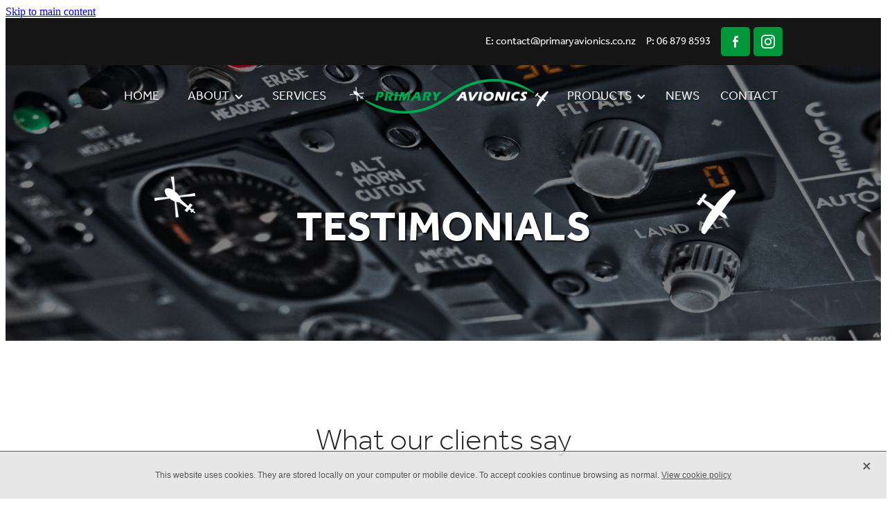

--- FILE ---
content_type: text/html; charset=UTF-8
request_url: https://www.primaryavionics.co.nz/page/testimonials/
body_size: 24942
content:
<!-- Website made on Rocketspark -->
<!DOCTYPE html>
<!-- Style 26 -->
<html class="">
<head>
    
    <meta name='csrf-token' content='91981c890f527320c6e41cbe31378914'/>

    
    <meta http-equiv="Content-Type" content="text/html; charset=UTF-8"/>
    
    <title>What do our customers say about Primary Avionics service? | Primary Avionics</title>
    <meta name="description" content="It is not often that you come across an air maintenance facility that covers full avionics installation and repair, as well as aircraft maintenance."/>
    <meta name="keywords" content="Licenced avionics and maintenance engineer."/>
        <link rel="icon" type="image/png" href="/images/favicon/favicon/crop192x192.png?v=20250910134303">
    <link rel="apple-touch-icon" href="/images/favicon/favicon/crop192x192.png?v=20250910134303"/>
    
    <script type="text/javascript" src="https://cdn.rocketspark.com/jquery-1.7.2.min.js?v=20260123112207"></script>
     <script> window.configs = {"development":"false","DEVELOPMENT":"false","requestType":"page","PREVIEW":"false","EDITOR":"false","template":"scenicHeli","navResizeTemplate":"","baseREMUnit":16,"screenSizes":{"t":{"fontSize":14,"contentWidth":400,"contentWidthOversize":400,"min":0,"max":400,"scale":0.7551,"subScale":0.95,"navScale":0.6,"legacy":false},"h":{"fontSize":16,"contentWidth":600,"contentWidthOversize":600,"min":0,"max":740,"scale":0.7551,"subScale":0.95,"navScale":0.6,"legacy":false},"s":{"fontSize":13,"contentWidth":740,"contentWidthOversize":740,"min":740,"max":1080,"scale":0.7959,"subScale":0.7959,"navScale":0.75,"legacy":false},"m":{"fontSize":16,"contentWidth":980,"contentWidthOversize":1080,"min":1080,"max":1460,"scale":1,"subScale":1,"navScale":1,"legacy":true},"l":{"fontSize":19,"contentWidth":1170,"contentWidthOversize":1300,"min":1460,"max":0,"scale":1.1938,"subScale":1.1938,"navScale":1.1,"legacy":false}},"publicURL":"https:\/\/www.primaryavionics.co.nz","shortnameURL":"https:\/\/nadine-rogers.rocketspark.co.nz","titleData":{"companyName":"Primary Avionics","position":"right","separator":" | "},"CONSOLE_OVERRIDE":"1","noZensmooth":true,"release":"2026.1.22","browserSupport":{"chrome":86,"firefox":78,"edge":86,"internet explorer":12,"ie":12,"opera":72,"edgeMobile":44,"safari":13,"samsung browser":12,"android":89},"siteAutoPopupSettings":"","globalisationEnabled":false,"analyticsMode":null}; </script> <link rel="stylesheet" href="https://cdn.rocketspark.com/_dist/css/auth~vendors.6da4c5858d05.bundle.css" type="text/css" media="all" /> <link rel="stylesheet" href="https://cdn.rocketspark.com/_dist/css/public.c96fdbea6cf7.bundle.css" type="text/css" media="all" /> <link rel="stylesheet" href="https://cdn.rocketspark.com/_dist/css/public~vendors.24ec0c1183a5.bundle.css" type="text/css" media="all" /> <link rel="stylesheet" href="https://cdn.rocketspark.com/_dist/css/dashboard~vendors.9c624b80e5b6.bundle.css" type="text/css" media="all" /> <link rel="preload" as="style" href="https://cdn.icomoon.io/181725/Rocketspark/style.css?8gzh5b" onload="this.onload=null;this.rel='stylesheet'"> <link rel="stylesheet" href="/node_modules/@rocketspark/flint-ui/dist/rocketspark/rocketspark.css?v=1769120527"> <link rel="stylesheet" href="/node_modules/@rocketspark/image-gallery/build/css/index.css"> <script type="text/javascript" src="https://cdn.rocketspark.com/_dist/js/public.min.v20260123112207.js" ></script> <script type="text/javascript" src="https://cdn.rocketspark.com/_dist/js/commons.7fbf0e504553.bundle.js" ></script> <script type="text/javascript" src="https://cdn.rocketspark.com/_dist/js/blog~vendors.33618b6145a5.bundle.js" ></script> <script type="text/javascript" src="https://cdn.rocketspark.com/_dist/js/shop~vendors.c0601673efb1.bundle.js" ></script> <script type="text/javascript" src="https://cdn.rocketspark.com/_dist/js/houston~vendors.938afeba088b.bundle.js" ></script> <script type="text/javascript" src="https://cdn.rocketspark.com/_dist/js/auth~vendors.1265b1c31cc3.bundle.js" ></script> <script type="text/javascript" src="https://cdn.rocketspark.com/_dist/js/dashboard~vendors.192675722bc3.bundle.js" ></script> <script type="text/javascript" src="https://cdn.rocketspark.com/_dist/js/blastoff~vendors.bb4f8a2101db.bundle.js" ></script> <script type="text/javascript" src="https://cdn.rocketspark.com/_dist/js/public~vendors.8820ff537e13.bundle.js" ></script> <script type="text/javascript" src="https://cdn.rocketspark.com/_dist/js/public.ffd6854062ae.bundle.js" ></script> <script type="module" src="https://nz.rs-cdn.com/node_modules/@rocketspark/flint-ui/dist/rocketspark/rocketspark.esm.js?v=1769120527"></script> <script type="text/javascript" src="https://nz.rs-cdn.com/site_files/19469/assets/page/page94771.js?v=20260122173425" defer></script> <!--suppress ES6ConvertVarToLetConst --> <script> var detectedLogoWidth = localStorage.getItem('detectedLogoWidth'); if (detectedLogoWidth) { var style = document.createElement('style'); style.innerHTML = "@media all and (min-width: 740px) { #header #logo, #header .logo { width: " + detectedLogoWidth + '; } }'; document.head.appendChild(style); } </script> <link rel="stylesheet" href="https://nz.rs-cdn.com/site_files/19469/47701/css/css.css?v=20260114154731" type="text/css" media="all" title="dynamicstyle" /> <style type="text/css" media="screen" id="pagestyle"> @layer rs-base{._925853a1--58978753{--button-group-background-color:rgba(0,0,0,0);--button-group-text-color:#161616;--button-group-border-size:.125rem;--button-group-border-radius:21.875rem;--button-group-border-color:#009639;--button-group-font-weight:500;--button-group-font-family:kldz;--button-group-font-style:normal;--button-group-hover-background-color:#009639;--button-group-hover-text-color:#bbb;--button-group-hover-border-color:#009639;--button-group-font-size:1.25rem;--button-group-mobile-font-size:1rem;--button-group-letter-spacing:0em;--button-group-line-height:1.5;--button-group-text-transform:none;--button-group-padding:1rem 1.5em;--button-group-centered-text:start;--button-group-display:flex;--button-group-width:100%;--button-group-min-width:0;--button-group-max-width:21.875rem}}@layer rs-variants{._7c78bdb9--58978753 ._925853a1{--button-group-font-size:1.25rem;--button-group-mobile-font-size:1rem;--button-group-letter-spacing:0em;--button-group-line-height:1.5;--button-group-text-transform:none;--button-group-border-radius:21.875rem;--button-group-padding:1rem 1.5em;--button-group-display:flex;--button-group-width:100%;--button-group-min-width:0;--button-group-max-width:21.875rem}}@layer rs-base{._925853a1--897b2111{--button-group-background-color:#fff;--button-group-text-color:#1e1e1e;--button-group-border-size:.125rem;--button-group-border-radius:21.875rem;--button-group-border-color:#009639;--button-group-font-weight:400;--button-group-font-family:kldz;--button-group-font-style:normal;--button-group-hover-background-color:#009639;--button-group-hover-text-color:#bbb;--button-group-hover-border-color:#009639;--button-group-font-size:1.25rem;--button-group-mobile-font-size:1rem;--button-group-letter-spacing:0em;--button-group-line-height:1.5;--button-group-text-transform:none;--button-group-padding:1rem 1.5em;--button-group-centered-text:start;--button-group-display:flex;--button-group-width:100%;--button-group-min-width:0;--button-group-max-width:21.875rem}}@layer rs-variants{._7c78bdb9--897b2111 ._925853a1{--button-group-font-size:1.25rem;--button-group-mobile-font-size:1rem;--button-group-letter-spacing:0em;--button-group-line-height:1.5;--button-group-text-transform:none;--button-group-border-radius:21.875rem;--button-group-padding:1rem 1.5em;--button-group-display:flex;--button-group-width:100%;--button-group-min-width:0;--button-group-max-width:21.875rem}}@layer rs-base{._925853a1--58e38963{--button-group-background-color:rgba(0,0,0,0);--button-group-text-color:#141414;--button-group-border-size:.125rem;--button-group-border-radius:21.875rem;--button-group-border-color:#009639;--button-group-font-weight:300;--button-group-font-family:kldz;--button-group-font-style:normal;--button-group-hover-background-color:#009639;--button-group-hover-text-color:#bbb;--button-group-hover-border-color:#009639;--button-group-font-size:1.25rem;--button-group-mobile-font-size:1rem;--button-group-letter-spacing:0em;--button-group-line-height:1.5;--button-group-text-transform:none;--button-group-padding:1rem 1.5em;--button-group-centered-text:start;--button-group-display:flex;--button-group-width:100%;--button-group-min-width:0;--button-group-max-width:21.875rem}}@layer rs-variants{._7c78bdb9--58e38963 ._925853a1{--button-group-font-size:1.25rem;--button-group-mobile-font-size:1rem;--button-group-letter-spacing:0em;--button-group-line-height:1.5;--button-group-text-transform:none;--button-group-border-radius:21.875rem;--button-group-padding:1rem 1.5em;--button-group-display:flex;--button-group-width:100%;--button-group-min-width:0;--button-group-max-width:21.875rem}}@layer rs-base{._925853a1--aca4005e{--button-group-background-color:rgba(0,0,0,0);--button-group-text-color:#161616;--button-group-border-size:.125rem;--button-group-border-radius:21.875rem;--button-group-border-color:#161616;--button-group-font-weight:400;--button-group-font-family:kldz;--button-group-font-style:normal;--button-group-hover-background-color:#161616;--button-group-hover-text-color:#bbb;--button-group-hover-border-color:#161616;--button-group-font-size:1.25rem;--button-group-mobile-font-size:1rem;--button-group-letter-spacing:0em;--button-group-line-height:1.5;--button-group-text-transform:none;--button-group-padding:1rem 1.5em;--button-group-centered-text:start;--button-group-display:flex;--button-group-width:100%;--button-group-min-width:0;--button-group-max-width:21.875rem}}@layer rs-variants{._7c78bdb9--aca4005e ._925853a1{--button-group-font-size:1.25rem;--button-group-mobile-font-size:1rem;--button-group-letter-spacing:0em;--button-group-line-height:1.5;--button-group-text-transform:none;--button-group-border-radius:21.875rem;--button-group-padding:1rem 1.5em;--button-group-display:flex;--button-group-width:100%;--button-group-min-width:0;--button-group-max-width:21.875rem}}@layer rs-base{._925853a1--1d1a4802{--button-group-background-color:transparent;--button-group-text-color:#161616;--button-group-border-size:.125rem;--button-group-border-radius:21.875rem;--button-group-border-color:#161616;--button-group-font-weight:400;--button-group-font-family:kldz;--button-group-font-style:normal;--button-group-hover-background-color:#000;--button-group-hover-text-color:#fff;--button-group-hover-border-color:#000;--button-group-font-size:1.125rem;--button-group-mobile-font-size:1rem;--button-group-letter-spacing:0em;--button-group-line-height:1;--button-group-text-transform:none;--button-group-padding:.7em .95em;--button-group-centered-text:center;--button-group-display:inline-flex;--button-group-width:auto;--button-group-min-width:4.375rem;--button-group-max-width:unset}}@layer rs-variants{._7c78bdb9--1d1a4802 ._925853a1{--button-group-font-size:1.125rem;--button-group-mobile-font-size:1rem;--button-group-letter-spacing:0em;--button-group-line-height:1;--button-group-text-transform:none;--button-group-border-radius:21.875rem;--button-group-padding:.7em .95em;--button-group-display:inline-flex;--button-group-width:auto;--button-group-min-width:4.375rem;--button-group-max-width:unset}}@layer rs-base{._925853a1--326f23ad{--button-group-background-color:#161616;--button-group-text-color:#fff;--button-group-border-size:.125rem;--button-group-border-radius:21.875rem;--button-group-border-color:#161616;--button-group-font-weight:400;--button-group-font-family:kldz;--button-group-font-style:normal;--button-group-hover-background-color:#484848;--button-group-hover-text-color:#fff;--button-group-hover-border-color:#484848;--button-group-font-size:1.25rem;--button-group-mobile-font-size:1rem;--button-group-letter-spacing:0em;--button-group-line-height:1.5;--button-group-text-transform:none;--button-group-padding:1rem 1.5em;--button-group-centered-text:start;--button-group-display:flex;--button-group-width:100%;--button-group-min-width:0;--button-group-max-width:21.875rem}}@layer rs-variants{._7c78bdb9--326f23ad ._925853a1{--button-group-font-size:1.25rem;--button-group-mobile-font-size:1rem;--button-group-letter-spacing:0em;--button-group-line-height:1.5;--button-group-text-transform:none;--button-group-border-radius:21.875rem;--button-group-padding:1rem 1.5em;--button-group-display:flex;--button-group-width:100%;--button-group-min-width:0;--button-group-max-width:21.875rem}}@layer rs-base{._925853a1--1b1b6517{--button-group-background-color:transparent;--button-group-text-color:#161616;--button-group-border-size:.125rem;--button-group-border-radius:21.875rem;--button-group-border-color:#161616;--button-group-font-weight:400;--button-group-font-family:kldz;--button-group-font-style:normal;--button-group-hover-background-color:transparent;--button-group-hover-text-color:#484848;--button-group-hover-border-color:#484848;--button-group-font-size:1.25rem;--button-group-mobile-font-size:1rem;--button-group-letter-spacing:0em;--button-group-line-height:1.5;--button-group-text-transform:none;--button-group-padding:1rem 1.5em;--button-group-centered-text:start;--button-group-display:flex;--button-group-width:100%;--button-group-min-width:0;--button-group-max-width:21.875rem}}@layer rs-variants{._7c78bdb9--1b1b6517 ._925853a1{--button-group-font-size:1.25rem;--button-group-mobile-font-size:1rem;--button-group-letter-spacing:0em;--button-group-line-height:1.5;--button-group-text-transform:none;--button-group-border-radius:21.875rem;--button-group-padding:1rem 1.5em;--button-group-display:flex;--button-group-width:100%;--button-group-min-width:0;--button-group-max-width:21.875rem}}@layer rs-base{._925853a1:hover{background-color:var(--button-group-hover-background-color);color:var(--button-group-hover-text-color);box-shadow:inset 0 0 0 var(--button-group-border-size) var(--button-group-hover-border-color)}._925853a1{box-sizing:border-box;border:none;outline:none;cursor:pointer;align-items:center;font-smoothing:antialiased;-webkit-font-smoothing:antialiased;justify-content:var(--button-group-centered-text);text-align:var(--button-group-centered-text);background-color:var(--button-group-background-color);color:var(--button-group-text-color);box-shadow:inset 0 0 0 var(--button-group-border-size) var(--button-group-border-color);border-radius:var(--button-group-border-radius);padding:var(--button-group-padding);font-family:var(--button-group-font-family);font-weight:var(--button-group-font-weight);font-style:var(--button-group-font-style);font-size:var(--button-group-font-size);text-transform:var(--button-group-text-transform);letter-spacing:var(--button-group-letter-spacing);transition:background-color .15s ease-out,color .15s ease-out,border-color .15s ease-out;line-height:var(--button-group-line-height);display:var(--button-group-display);width:var(--button-group-width);max-width:var(--button-group-max-width);min-width:var(--button-group-min-width);word-wrap:break-word;min-height:calc(var(--button-group-font-size)*var(--button-group-line-height))}@media (max-width:41.6875rem){._925853a1{font-size:var(--button-group-mobile-font-size)}}}._f1dcfe40{display:flex;flex-wrap:wrap;gap:.5rem;align-items:center;align-self:stretch}._4b0152f0{display:inline-block;width:auto;max-width:none;min-width:4.375rem;text-align:center;white-space:nowrap;text-decoration:none}._766d9222{justify-content:start}._3d1a6c78{justify-content:center}._774d5a3c{justify-content:end}._252144ef{padding:1.25rem;overflow:hidden;box-sizing:border-box;width:75%;position:absolute;z-index:2;left:50%;transform:translateX(-50%);top:10%;pointer-events:none;opacity:0;background-color:var(--button-group-background-color);font-smoothing:antialiased;-webkit-font-smoothing:antialiased}._8dce7e5f{position:absolute;top:0;left:0;width:100%;height:100%;z-index:1;opacity:0;pointer-events:none}._2c899cee{pointer-events:auto}._9df0276b{font-size:1.125rem;line-height:1.2em;padding-left:2.1875rem;word-wrap:break-word}._9df0276b svg{width:1.5rem;height:1.1875rem;position:absolute;top:50%;transform:translateY(-50%);translate:-2.5rem 0;fill:var(--button-group-text-color)}._a6990dac{display:inline-flex;align-items:center;justify-content:space-between;gap:.5rem}._a6990dac:hover ._611ce439{background-color:var(--button-group-hover-text-color)}._a6990dac:hover ._611ce439 svg{fill:var(--button-group-hover-background-color)}._611ce439{border-radius:var(--button-group-border-radius);background-color:var(--button-group-text-color);padding:.125rem .375rem;transition:background .25s linear;display:inline-flex;align-items:center;line-height:1rem;gap:.25rem}._611ce439 svg{height:8PX;fill:var(--button-group-background-color)}._a6990dac:hover ._6e81833f{color:var(--button-group-hover-background-color)}._6e81833f{font-family:arial;text-transform:uppercase;font-size:.6875rem;font-weight:700;color:var(--button-group-background-color);position:relative;transition:background .25s linear;letter-spacing:initial}._2c8f55ae{display:inline-flex;transition:background .25s linear}._a6990dac:hover ._ab36743f svg{fill:var(--content-background-color)}._ab36743f svg{fill:var(--content-background-color)}._a6990dac:hover ._e43b9f01{color:var(--content-background-color)}._e43b9f01{color:var(--content-background-color)}._9cefdf70 ._ce3b2903{width:auto}._9cefdf70 ._611ce439{display:none}._7720d2f9:not(:focus-visible){position:absolute;left:-1px;top:auto;width:1px;height:1px;overflow:hidden;padding:0;clip:rect(1px,1px,1px,1px);clip-path:inset(50%);margin:-1px}body.auth ._7720d2f9:focus-visible{top:3.625rem}._7720d2f9:focus-visible{position:absolute;width:auto;height:auto;z-index:2000;left:.5rem;top:.5rem;clip:unset;clip-path:unset;font-size:1rem;padding:.75rem 1.25rem}._254b5c18:focus-visible{background-color:#244fb6;color:#fff;border-radius:.25rem}._254b5c18:hover{background-color:#1c3f91}.nsdat-zqr3y{--stack-design-padding-top:3.125rem;--stack-design-padding-bottom:0;padding-top:var(--stack-design-padding-top,0);padding-bottom:var(--stack-design-padding-bottom,0);--stack-design-column-gap:0;--stack-design-padding-left:0;--stack-design-padding-right:0}.nsdat-zqr3y .column-container{gap:var(--stack-design-column-gap,0)}.nsdat-zqr3y .stack-inner{padding-left:var(--stack-design-padding-left,0);padding-right:var(--stack-design-padding-right,0)}@media screen and (max-width:740px){.stack.nsdat-zqr3y .column{padding-top:8px;padding-bottom:8px;padding-left:24px;padding-right:24px}.stack.nsdat-zqr3y{margin-top:0;margin-bottom:0;--stack-design-mobile-padding-top:3.125rem;--stack-design-mobile-padding-bottom:0;padding-top:var(--stack-design-mobile-padding-top,0);padding-bottom:var(--stack-design-mobile-padding-bottom,0);--stack-design-mobile-padding-left:0;--stack-design-mobile-padding-right:0}.stack.nsdat-zqr3y .column-container{gap:0}.stack.nsdat-zqr3y .stack-inner{padding-left:var(--stack-design-mobile-padding-left,0);padding-right:var(--stack-design-mobile-padding-right,0)}}#main_body .stack.nsdat-zqr3y .block h1{font-family:kldz;font-weight:300;font-style:normal}#main_body .stack.nsdat-zqr3y .block h2{font-family:kldz;font-weight:300;font-style:normal}#main_body .stack.nsdat-zqr3y .block h3{font-family:kldz;font-weight:300;font-style:normal}#main_body .stack.nsdat-zqr3y .block .p-font:not(.picture-subtitle){font-family:myvg;font-weight:300;font-style:normal}._1100af70--415f279d{--fluid-width:24}._4993ced5--415f279d{flex:0 1 calc(100%/(var(--grid-size,24)/var(--fluid-width,8)))}.nsdat-mopt5{--stack-design-padding-top:0;--stack-design-padding-bottom:0;padding-top:var(--stack-design-padding-top,0);padding-bottom:var(--stack-design-padding-bottom,0);--stack-design-column-gap:0;--stack-design-padding-left:0;--stack-design-padding-right:0}.nsdat-mopt5 .column-container{gap:var(--stack-design-column-gap,0)}.nsdat-mopt5 .stack-inner{padding-left:var(--stack-design-padding-left,0);padding-right:var(--stack-design-padding-right,0)}@media screen and (max-width:740px){.stack.nsdat-mopt5 .column{padding-top:8px;padding-bottom:8px;padding-left:24px;padding-right:24px}.stack.nsdat-mopt5{margin-top:0;margin-bottom:0;--stack-design-mobile-padding-top:.5rem;--stack-design-mobile-padding-bottom:.5rem;padding-top:var(--stack-design-mobile-padding-top,0);padding-bottom:var(--stack-design-mobile-padding-bottom,0);--stack-design-mobile-padding-left:0;--stack-design-mobile-padding-right:0}.stack.nsdat-mopt5 .column-container{gap:0}.stack.nsdat-mopt5 .stack-inner{padding-left:var(--stack-design-mobile-padding-left,0);padding-right:var(--stack-design-mobile-padding-right,0)}}#main_body .stack.nsdat-mopt5 .block .p-font:not(.picture-subtitle){font-family:kldz;font-weight:300;font-style:normal}._1100af70--aa73d500{--fluid-width:8}._4993ced5--aa73d500{flex:0 1 calc(100%/(var(--grid-size,24)/var(--fluid-width,8)))}._1100af70--d400e53b{--fluid-width:16}._4993ced5--d400e53b{flex:0 1 calc(100%/(var(--grid-size,24)/var(--fluid-width,8)))}.nsdat-qxk5s{--stack-design-padding-top:0;--stack-design-padding-bottom:0;padding-top:var(--stack-design-padding-top,0);padding-bottom:var(--stack-design-padding-bottom,0);--stack-design-column-gap:0;--stack-design-padding-left:0;--stack-design-padding-right:0}.nsdat-qxk5s .column-container{gap:var(--stack-design-column-gap,0)}.nsdat-qxk5s .stack-inner{padding-left:var(--stack-design-padding-left,0);padding-right:var(--stack-design-padding-right,0)}@media screen and (max-width:740px){.stack.nsdat-qxk5s .column{padding-top:8px;padding-bottom:8px;padding-left:24px;padding-right:24px}.stack.nsdat-qxk5s{margin-top:0;margin-bottom:0;--stack-design-mobile-padding-top:.5rem;--stack-design-mobile-padding-bottom:.5rem;padding-top:var(--stack-design-mobile-padding-top,0);padding-bottom:var(--stack-design-mobile-padding-bottom,0);--stack-design-mobile-padding-left:0;--stack-design-mobile-padding-right:0}.stack.nsdat-qxk5s .column-container{gap:0}.stack.nsdat-qxk5s .stack-inner{padding-left:var(--stack-design-mobile-padding-left,0);padding-right:var(--stack-design-mobile-padding-right,0)}}#main_body .stack.nsdat-qxk5s .block .p-font:not(.picture-subtitle){font-family:kldz;font-weight:300;font-style:normal}._1100af70--1f139069{--fluid-width:8}._4993ced5--1f139069{flex:0 1 calc(100%/(var(--grid-size,24)/var(--fluid-width,8)))}._1100af70--60c6d5bd{--fluid-width:16}._4993ced5--60c6d5bd{flex:0 1 calc(100%/(var(--grid-size,24)/var(--fluid-width,8)))}#content .stack_area{padding-bottom:0}.nsdat-g1lv0{--stack-design-padding-top:5rem;--stack-design-padding-bottom:5rem;padding-top:var(--stack-design-padding-top,0);padding-bottom:var(--stack-design-padding-bottom,0);--stack-design-column-gap:0;--stack-design-padding-left:0;--stack-design-padding-right:0}.nsdat-g1lv0 .column-container{gap:var(--stack-design-column-gap,0)}.nsdat-g1lv0 .stack-inner{padding-left:var(--stack-design-padding-left,0);padding-right:var(--stack-design-padding-right,0)}@media screen and (max-width:740px){.stack.nsdat-g1lv0 .column{padding-top:8px;padding-bottom:8px;padding-left:24px;padding-right:24px}.stack.nsdat-g1lv0{margin-top:0;margin-bottom:0;--stack-design-mobile-padding-top:5rem;--stack-design-mobile-padding-bottom:5rem;padding-top:var(--stack-design-mobile-padding-top,0);padding-bottom:var(--stack-design-mobile-padding-bottom,0);--stack-design-mobile-padding-left:0;--stack-design-mobile-padding-right:0}.stack.nsdat-g1lv0 .column-container{gap:0}.stack.nsdat-g1lv0 .stack-inner{padding-left:var(--stack-design-mobile-padding-left,0);padding-right:var(--stack-design-mobile-padding-right,0)}}.stack.nsdat-g1lv0{background:#303030}.stack.nsdat-g1lv0 .background-image{background-image:url('https://rocketspark.pictures/CF-a0d25375-bc37-451d-bbfd-e6fd021c543f/width=1920,height=1920,fit=scale-down,sharpen=0.00/a1d83cc2813165b513c16ddb33a6b466.jpg');background-position:center center;opacity:.83}.stack.nsdat-g1lv0 .background-image.no-image{background-image:none}#main_body .stack.nsdat-g1lv0 .block h2{color:#fff;font-size:2.25rem}#main_body .stack.nsdat-g1lv0 .accordion-block .accordion-block__item-icon--h2 svg path{fill:#fff}#main_body .stack.nsdat-g1lv0 .block h2.heading{color:#fff}#main_body .stack.nsdat-g1lv0 .block h2.heading a{color:#fff}#main_body .stack.nsdat-g1lv0 .accordion-block .accordion-block__item-icon--h2 svg{width:2.25rem;height:2.25rem}#main_body .stack.nsdat-g1lv0 .block .p-font:not(.picture-subtitle){color:#fff;font-size:1.188rem}#main_body .stack.nsdat-g1lv0 .accordion-block .accordion-block__item-icon--.p-font:not(.picture-subtitle) svg path{fill:#fff}#main_body .stack.nsdat-g1lv0 .block .p-font:not(.picture-subtitle).heading{color:#fff}#main_body .stack.nsdat-g1lv0 .block .p-font:not(.picture-subtitle).heading a{color:#fff}#main_body .stack.nsdat-g1lv0 .accordion-block .accordion-block__item-icon--.p-font:not(.picture-subtitle) svg{width:1.188rem;height:1.188rem}#main_body .stack.nsdat-g1lv0 #main_body .blog_post_holder .blog_readmore{color:#fff}#main_body .stack.nsdat-g1lv0 .p-font-colour{color:#fff}.stack.nsdat-g1lv0 .file_upload_block .file-download-arrow{background:#303030}#main_body .stack.nsdat-g1lv0 .site-button{color:#303030;box-shadow:none;background:#fff;border-radius:.25rem;display:block;line-height:1.2;width:100%;min-width:200px;max-width:350px;padding:1rem 1.5em}#main_body .stack.nsdat-g1lv0 .button-content{box-shadow:none;background:#fff;color:#303030;border-radius:.25rem;display:block;line-height:1.2;width:100%;min-width:200px;max-width:350px;padding:1rem 1.5em}.stack.nsdat-g1lv0 .file_upload_block .file-download-arrow .file-download-ext{color:#fff}.stack.nsdat-g1lv0 .file_upload_block .file-download-arrow svg path{fill:#fff}#main_body .stack.nsdat-g1lv0 .button-content.file-upload-container{padding:1rem 1.042em;width:100%;max-width:21.875rem}#main_body .stack.nsdat-g1lv0 .button-content.file-upload-container .file-download-arrow{display:block}#main_body .stack.nsdat-g1lv0 .button-content.file-upload-container .file-download-text{padding-right:4.35em;line-height:1.5em}@media only screen and (min-width:740px){#main_body .stack.nsdat-g1lv0 .button-content:hover{background:rgba(225,225,225,1);color:#303030}#main_body .stack.nsdat-g1lv0 .site-button:hover{background:rgba(225,225,225,1);color:#303030}.stack.nsdat-g1lv0 .file_upload_block .file-upload-container:hover .file-download-arrow svg path{fill:#fff}}@media only screen and (max-width:740px){html:not(.responsive-disabled) .stack.nsdat-g1lv0 .file_upload_block .file-upload-container:hover .file-download-arrow svg path{fill:#fff}}._1100af70--7c5a8d89{--fluid-width:24}._4993ced5--7c5a8d89{flex:0 1 calc(100%/(var(--grid-size,24)/var(--fluid-width,8)))}._1100af70--c1e750a2{--fluid-width:12}._4993ced5--c1e750a2{flex:0 1 calc(100%/(var(--grid-size,24)/var(--fluid-width,8)))}._1100af70--479f9829{--fluid-width:12}._4993ced5--479f9829{flex:0 1 calc(100%/(var(--grid-size,24)/var(--fluid-width,8)))}._5d5af514{--grid-size:24}.edit-feature-image-copy{background-color:#fff}body .feature-area-main{display:block}.feature-area-wrap{clear:both;min-width:48.750rem;overflow:hidden;background-color:transparent}.feature-area-wrap.hide-feature-logo .logo{display:none}.vpos-wrapper{height:100%}#header-area.header-overlay .feature-slide .vpos-wrapper{margin-top:90px;height:calc(100% - 90px)}.feature-area__slides{position:relative;width:100%;min-width:48.750rem;background-color:transparent;margin:0 auto}.feature-slide{position:relative;min-width:48.750rem;background-color:transparent;background-position:50% 50%;background-repeat:no-repeat;background-size:cover;margin:0 auto}.feature-slide-content{margin:0 auto;position:relative;width:918px;z-index:101;background:0 0;color:#fff}body .feature-slide-content{position:absolute;top:42%;left:50%;-ms-transform:translate(-50%,-50%);-webkit-transform:translate(-50%,-50%);transform:translate(-50%,-50%)}body .logo-stay-still .feature-slide-content{top:0}.feature-slide-content-box{width:91%}.feature-slide-content a,.feature-slide-content a:visited,.feature-slide-content a:link,.feature-slide-content a:hover{color:#fff}.feature-slide-logo .logo{margin:0 auto}.feature-area-wrap.shortened .feature-slide-logo .logo{max-height:19.875rem}.feature-slide-logo .logo .logo-edit{display:none;visibility:hidden;margin:0 auto}.feature-area-main .logo .logo-edit{left:50%;margin:.313rem 0 0}.feature-area-main .logo-controls{left:50%;margin-left:0;transform:translateX(-50%);-webkit-transform:translateX(-50%)}.feature-slide-content-global{position:relative;z-index:102;height:24.875rem}.feature-slide-overlay{height:101%;position:absolute;z-index:100;width:100%;opacity:0;-moz-opacity:0;filter:alpha(opacity=0);background-color:#fff;transition:opacity .5s ease-in-out;top:50%;transform:translate(0,-50%)}body.side-editor-open .feature-slide-overlay{transition:opacity 0s ease-in-out}.feature-slide-overlay.highlight{opacity:.3;-moz-opacity:.3;filter:alpha(opacity=30)}div.feature-text-scaling{display:block;word-wrap:break-word;white-space:normal}.feature-slide-heading div.feature-text-scaling{line-height:120%}.feature-slide-body div.feature-text-scaling{line-height:1.6em}.feature-slide-heading,h1.feature-slide-heading,h2.feature-slide-heading,h3.feature-slide-heading,div.feature-slide-heading{line-height:100%;text-shadow:2px 2px 2px rgba(0,0,0,.8)}.feature-area-main .feature-slide-heading,.feature-area-main h1.feature-slide-heading,.feature-area-main h2.feature-slide-heading,.feature-area-main h3.feature-slide-heading,.feature-area-main div.feature-slide-heading{color:#fff;font-family:kldz,arial;font-weight:700;font-style:normal}.feature-area-main .heading-background{border-radius:24px}.feature-slide-content .feature-slide-body{font-family:kldz,arial;font-weight:700;font-style:normal;font-size:20px;line-height:100%}.feature-slide-body strong{font-weight:700}.feature-slide-body em{font-style:italic}.feature-area__slides .cycle-next,.feature-area__slides .cycle-prev{position:absolute;min-width:40px;top:0;z-index:103;font-family:icons;font-size:80px;cursor:pointer;color:#fff;text-align:center}.feature-area__slides .cycle-next,.feature-area__slides .cycle-prev{height:100%;display:flex;flex-direction:column;justify-content:center}.feature-area__slides .cycle-prev{left:0}.feature-area__slides .cycle-next{right:0}.feature-area__slides .cycle-pager{text-align:center;width:94%;padding:0 3%;z-index:103;position:absolute;bottom:10%;overflow:hidden}.feature-area__slides .cycle-pager span{font-family:arial;font-size:50px;width:12px;height:12px;display:inline-block;cursor:pointer;background:rgba(27,27,27,1);border-radius:8px;margin:2px;border:2px solid rgba(27,27,27,1)}.feature-area__slides .cycle-pager span.cycle-pager-active{background:#fff}.feature-area__slides .cycle-pager>*{cursor:pointer}.feature-area-main .down-arrow-scroll{position:absolute;left:50%;-ms-transform:translateX(-50%);-webkit-transform:translateX(-50%);transform:translateX(-50%);margin-left:-13.5px;bottom:5%;animation:down-arrow-bounce 1.5s infinite;animation-timing-function:linear;display:block;-webkit-animation:down-arrow-bounce 1.5s infinite;-webkit-animation-timing-function:linear;-moz-animation-timing-function:linear;-moz-animation:down-arrow-bounce 1.5s infinite;cursor:pointer;z-index:103}.feature-area-main .down-arrow-scroll svg{width:1.688rem;height:.938rem}.feature-area-main .down-arrow-scroll svg path{fill:#fff}@-webkit-keyframes down-arrow-bounce{0%,20%,50%,80%,100%{-webkit-transform:translateY(0)}40%{-webkit-transform:translateY(-10px)}60%{-webkit-transform:translateY(3px)}}@keyframes down-arrow-bounce{0%,20%,50%,80%,100%{transform:translateY(0)}40%{transform:translateY(-6px)}60%{transform:translateY(3px)}}a.feature-button{font-family:kldz,arial;font-weight:700;font-style:normal;font-size:1.375rem;line-height:120%;padding:.85em 1em;box-sizing:border-box}a.feature-button:link,a.feature-button:visited{display:inline-block;text-decoration:none;transition:background-color .15s ease-out,color .15s ease-out;color:#fff;background:rgba(27,27,27,1)}a.feature-button:hover{text-decoration:none;color:#fff;background:rgba(17,17,17,1)}a.feature-button{min-width:200px !important}.heading-style-1{font-weight:700}.heading-style-2{font-style:italic}a.feature-button.round-corners{border-radius:10px}a.feature-button.full-round-corners{border-radius:1000px}.add-feature-area{display:none !important}.feature-slide-content-box-padding{border-radius:10px}.heading-background-none .feature-slide-content-box-padding{border-radius:10px!important}.heading-background-heading .feature-slide-content-box-padding,.heading-background-heading-blurb .feature-slide-content-box-padding,.heading-background-heading-blurb-button .feature-slide-content-box-padding{border-radius:24px}.feature-slide--default1 .feature-slide-content-box{width:91%}{position:absolute;z-index:119;width:100%}.mobile-in-menu-bar{display:-webkit-box;display:-moz-box;display:-ms-flexbox;display:-webkit-flex;display:flex;-webkit-align-items:center;-moz-align-items:center;-ms-align-items:center;align-items:center;-webkit-justify-content:space-between;-moz-justify-content:space-between;-ms-justify-content:space-between;justify-content:space-between;-ms-flex-pack:space-between;padding:1.25rem}@media(max-width:740px),(max-width:400px){html:not(.responsive-disabled) .mobile-in-menu-bar .logo{background-position:center center}}.mobile-menu-background-image{background-image:url('https://nz.rs-cdn.com/images/nwsat-ia4g6/feature/cc26c448a2bf8105a9a1150aea94fdcf__1986/crop900x1000@stretch.png');background-position:center center;background-repeat:no-repeat;background-size:cover}.mobile-menu-container{background-color:#000}.mobile-menu-container>div a{color:#fff !important}.mobile-menu-container>div a .header-dropdown__arrow svg polygon{fill:#fff}.feature-slide{width:100%}.feature-slide-content{width:918px}#header-area.header-overlay .feature-slide-content{margin-top:45px}.feature-slide-content{left:50%}.feature-slide-heading{font-size:60px}h1.feature-slide-heading{font-size:60px}h2.feature-slide-heading{font-size:60px}h3.feature-slide-heading{font-size:60px}div.feature-slide-heading{font-size:60px}.feature-slide-content .feature-slide-body{font-size:20px}a.feature-button{font-size:22px}.feature-area-wrap{height:24.875rem}.feature-slide{height:24.875rem}.feature-area__slides{height:24.875rem}.feature-slide--global{margin-top:-24.875rem}@media all and (max-width:400px){html:not(.responsive-disabled) .feature-slide-content{width:338px}html:not(.responsive-disabled) .feature-slide-heading{font-size:8.0985915492958vw}html:not(.responsive-disabled) h1.feature-slide-heading{font-size:8.0985915492958vw}html:not(.responsive-disabled) h2.feature-slide-heading{font-size:8.0985915492958vw}html:not(.responsive-disabled) h3.feature-slide-heading{font-size:8.0985915492958vw}html:not(.responsive-disabled) div.feature-slide-heading{font-size:8.0985915492958vw}html:not(.responsive-disabled) a.feature-button{font-size:5.2816901408451vw}html:not(.responsive-disabled) .feature-slide-content-box{width:100%}html:not(.responsive-disabled) .feature-slide--default1 .feature-slide-content-box{width:100%}html:not(.responsive-disabled) .feature-area-main{height:auto}html:not(.responsive-disabled) .feature-area-wrap{height:auto}html:not(.responsive-disabled) .feature-slide{height:auto}html:not(.responsive-disabled) .feature-area__slides{height:auto}html:not(.responsive-disabled) #header-area.header-overlay-mobile .feature-slide-content{margin-top:0}html:not(.responsive-disabled) #header-area.header-overlay-mobile .feature-slide-content.feature-slide-content--top-left{margin-top:19.236029411765vw}html:not(.responsive-disabled) #header-area.header-overlay-mobile .feature-slide-content.feature-slide-content--top-center{margin-top:19.236029411765vw}html:not(.responsive-disabled) #header-area.header-overlay-mobile .feature-slide-content.feature-slide-content--top-right{margin-top:19.236029411765vw}html:not(.responsive-disabled) #header-area.header-overlay-mobile .feature-slide-content.feature-slide-content--center-left{margin-top:9.6180147058824vw}html:not(.responsive-disabled) #header-area.header-overlay-mobile .feature-slide-content.feature-slide-content--center-center{margin-top:9.6180147058824vw}html:not(.responsive-disabled) #header-area.header-overlay-mobile .feature-slide-content.feature-slide-content--center-right{margin-top:9.6180147058824vw}html:not(.responsive-disabled) .feature-slide__placeholder{padding-top:100vh}html:not(.responsive-disabled) .feature-area__slides.feature-area__slides--empty{padding-top:100vh}}@media all and (max-width:740px){html:not(.responsive-disabled) .feature-slide-content{width:100%}html:not(.responsive-disabled) .feature-slide-heading{font-size:8.0985915492958vw}html:not(.responsive-disabled) h1.feature-slide-heading{font-size:8.0985915492958vw}html:not(.responsive-disabled) h2.feature-slide-heading{font-size:8.0985915492958vw}html:not(.responsive-disabled) h3.feature-slide-heading{font-size:8.0985915492958vw}html:not(.responsive-disabled) div.feature-slide-heading{font-size:8.0985915492958vw}html:not(.responsive-disabled) .feature-slide-content .feature-slide-body{font-size:7.0422535211268vw}html:not(.responsive-disabled) a.feature-button{font-size:5.2816901408451vw}html:not(.responsive-disabled) .feature-slide-content-box{width:100%}html:not(.responsive-disabled) .feature-slide--default1 .feature-slide-content-box{width:100%}html:not(.responsive-disabled) .feature-area-main{height:auto}html:not(.responsive-disabled) .feature-area-wrap{height:auto}html:not(.responsive-disabled) .feature-slide{height:auto}html:not(.responsive-disabled) .feature-area__slides{height:auto}html:not(.responsive-disabled) #header-area.header-overlay-mobile .feature-slide-content{margin-top:0}html:not(.responsive-disabled) #header-area.header-overlay-mobile .feature-slide-content.feature-slide-content--top-left{margin-top:19.236029411765vw}html:not(.responsive-disabled) #header-area.header-overlay-mobile .feature-slide-content.feature-slide-content--top-center{margin-top:19.236029411765vw}html:not(.responsive-disabled) #header-area.header-overlay-mobile .feature-slide-content.feature-slide-content--top-right{margin-top:19.236029411765vw}html:not(.responsive-disabled) #header-area.header-overlay-mobile .feature-slide-content.feature-slide-content--center-left{margin-top:9.6180147058824vw}html:not(.responsive-disabled) #header-area.header-overlay-mobile .feature-slide-content.feature-slide-content--center-center{margin-top:9.6180147058824vw}html:not(.responsive-disabled) #header-area.header-overlay-mobile .feature-slide-content.feature-slide-content--center-right{margin-top:9.6180147058824vw}html:not(.responsive-disabled) .feature-slide__placeholder{padding-top:100vh}html:not(.responsive-disabled) .feature-area__slides.feature-area__slides--empty{padding-top:100vh}}@media all and (min-width:740px) and (max-width:1080px){html:not(.responsive-disabled) .feature-slide-content{width:678px}}@media all and (min-width:1080px) and (max-width:1460px){html:not(.responsive-disabled) .feature-slide-content{width:918px}html:not(.responsive-disabled) #header-area.header-overlay .feature-slide-content{margin-top:45px}}@media all and (min-width:1460px){html:not(.responsive-disabled) .feature-slide-content{width:1108px}}#picture-718652 .picture_block_holder__spacer{width:221px}#picture-718652 .picture_block_holder__spacer{height:221px}.nstat-i4g75 .nblat-9ex6a .block_content_container{width:221px}.nstat-i4g75 .nblat-9ex6a .block_content_container{margin:0 auto}@media all and (max-width:400px){html:not(.responsive-disabled) #picture-718652 .picture_block_holder__spacer{width:276px}html:not(.responsive-disabled) #picture-718652 .picture_block_holder__spacer{height:276px}html:not(.responsive-disabled) .nstat-i4g75 .nblat-9ex6a .block_content_container{width:auto}}@media all and (max-width:740px){html:not(.responsive-disabled) #picture-718652 .picture_block_holder__spacer{width:100%}html:not(.responsive-disabled) #picture-718652 .picture_block_holder__spacer{height:100%}html:not(.responsive-disabled) .nstat-i4g75 .nblat-9ex6a .block_content_container{width:auto}}@media all and (min-width:740px) and (max-width:1080px){html:not(.responsive-disabled) #picture-718652 .picture_block_holder__spacer{width:165px}html:not(.responsive-disabled) #picture-718652 .picture_block_holder__spacer{height:165px}html:not(.responsive-disabled) .nstat-i4g75 .nblat-9ex6a .block_content_container{width:165px}}@media all and (min-width:1080px) and (max-width:1460px){html:not(.responsive-disabled) #picture-718652 .picture_block_holder__spacer{width:221px}html:not(.responsive-disabled) #picture-718652 .picture_block_holder__spacer{height:221px}html:not(.responsive-disabled) .nstat-i4g75 .nblat-9ex6a .block_content_container{width:221px}}@media all and (min-width:1460px){html:not(.responsive-disabled) #picture-718652 .picture_block_holder__spacer{width:264px}html:not(.responsive-disabled) #picture-718652 .picture_block_holder__spacer{height:264px}html:not(.responsive-disabled) .nstat-i4g75 .nblat-9ex6a .block_content_container{width:264px}}#picture-718652 .picture_block_holder__spacer{width:221px}#picture-718652 .picture_block_holder__spacer{height:221px}.nstat-i4g75 .nblat-9ex6a .block_content_container{width:221px}.nstat-i4g75 .nblat-9ex6a .block_content_container{margin:0 auto}@media all and (max-width:400px){.stack--content-width-full:not(.stack--picture-editor-open) #picture-718652 .picture_block_holder__spacer{width:276px}.stack--content-width-full:not(.stack--picture-editor-open) #picture-718652 .picture_block_holder__spacer{height:276px}.stack--content-width-full:not(.stack--picture-editor-open).nstat-i4g75 .nblat-9ex6a .block_content_container{width:auto}}@media all and (max-width:740px){.stack--content-width-full:not(.stack--picture-editor-open) #picture-718652 .picture_block_holder__spacer{width:100%}.stack--content-width-full:not(.stack--picture-editor-open) #picture-718652 .picture_block_holder__spacer{height:100%}.stack--content-width-full:not(.stack--picture-editor-open).nstat-i4g75 .nblat-9ex6a .block_content_container{width:auto}}@media all and (min-width:740px) and (max-width:1080px){.stack--content-width-full:not(.stack--picture-editor-open) #picture-718652 .picture_block_holder__spacer{width:165px}.stack--content-width-full:not(.stack--picture-editor-open) #picture-718652 .picture_block_holder__spacer{height:165px}.stack--content-width-full:not(.stack--picture-editor-open).nstat-i4g75 .nblat-9ex6a .block_content_container{width:165px}}@media all and (min-width:1080px) and (max-width:1460px){.stack--content-width-full:not(.stack--picture-editor-open) #picture-718652 .picture_block_holder__spacer{width:221px}.stack--content-width-full:not(.stack--picture-editor-open) #picture-718652 .picture_block_holder__spacer{height:221px}.stack--content-width-full:not(.stack--picture-editor-open).nstat-i4g75 .nblat-9ex6a .block_content_container{width:221px}}@media all and (min-width:1460px){.stack--content-width-full:not(.stack--picture-editor-open) #picture-718652 .picture_block_holder__spacer{width:264px}.stack--content-width-full:not(.stack--picture-editor-open) #picture-718652 .picture_block_holder__spacer{height:264px}.stack--content-width-full:not(.stack--picture-editor-open).nstat-i4g75 .nblat-9ex6a .block_content_container{width:264px}}#picture-1262803 .picture_block_holder__spacer{width:227px}#picture-1262803 .picture_block_holder__spacer{height:227px}.nstat-z1dyv .nblat-42rx4 .block_content_container{width:227px}.nstat-z1dyv .nblat-42rx4 .block_content_container{margin:0 auto}@media all and (max-width:400px){html:not(.responsive-disabled) #picture-1262803 .picture_block_holder__spacer{width:283px}html:not(.responsive-disabled) #picture-1262803 .picture_block_holder__spacer{height:283px}html:not(.responsive-disabled) .nstat-z1dyv .nblat-42rx4 .block_content_container{width:auto}}@media all and (max-width:740px){html:not(.responsive-disabled) #picture-1262803 .picture_block_holder__spacer{width:100%}html:not(.responsive-disabled) #picture-1262803 .picture_block_holder__spacer{height:100%}html:not(.responsive-disabled) .nstat-z1dyv .nblat-42rx4 .block_content_container{width:auto}}@media all and (min-width:740px) and (max-width:1080px){html:not(.responsive-disabled) #picture-1262803 .picture_block_holder__spacer{width:170px}html:not(.responsive-disabled) #picture-1262803 .picture_block_holder__spacer{height:170px}html:not(.responsive-disabled) .nstat-z1dyv .nblat-42rx4 .block_content_container{width:170px}}@media all and (min-width:1080px) and (max-width:1460px){html:not(.responsive-disabled) #picture-1262803 .picture_block_holder__spacer{width:227px}html:not(.responsive-disabled) #picture-1262803 .picture_block_holder__spacer{height:227px}html:not(.responsive-disabled) .nstat-z1dyv .nblat-42rx4 .block_content_container{width:227px}}@media all and (min-width:1460px){html:not(.responsive-disabled) #picture-1262803 .picture_block_holder__spacer{width:271px}html:not(.responsive-disabled) #picture-1262803 .picture_block_holder__spacer{height:271px}html:not(.responsive-disabled) .nstat-z1dyv .nblat-42rx4 .block_content_container{width:271px}}#picture-1262803 .picture_block_holder__spacer{width:227px}#picture-1262803 .picture_block_holder__spacer{height:227px}.nstat-z1dyv .nblat-42rx4 .block_content_container{width:227px}.nstat-z1dyv .nblat-42rx4 .block_content_container{margin:0 auto}@media all and (max-width:400px){.stack--content-width-full:not(.stack--picture-editor-open) #picture-1262803 .picture_block_holder__spacer{width:283px}.stack--content-width-full:not(.stack--picture-editor-open) #picture-1262803 .picture_block_holder__spacer{height:283px}.stack--content-width-full:not(.stack--picture-editor-open).nstat-z1dyv .nblat-42rx4 .block_content_container{width:auto}}@media all and (max-width:740px){.stack--content-width-full:not(.stack--picture-editor-open) #picture-1262803 .picture_block_holder__spacer{width:100%}.stack--content-width-full:not(.stack--picture-editor-open) #picture-1262803 .picture_block_holder__spacer{height:100%}.stack--content-width-full:not(.stack--picture-editor-open).nstat-z1dyv .nblat-42rx4 .block_content_container{width:auto}}@media all and (min-width:740px) and (max-width:1080px){.stack--content-width-full:not(.stack--picture-editor-open) #picture-1262803 .picture_block_holder__spacer{width:170px}.stack--content-width-full:not(.stack--picture-editor-open) #picture-1262803 .picture_block_holder__spacer{height:170px}.stack--content-width-full:not(.stack--picture-editor-open).nstat-z1dyv .nblat-42rx4 .block_content_container{width:170px}}@media all and (min-width:1080px) and (max-width:1460px){.stack--content-width-full:not(.stack--picture-editor-open) #picture-1262803 .picture_block_holder__spacer{width:227px}.stack--content-width-full:not(.stack--picture-editor-open) #picture-1262803 .picture_block_holder__spacer{height:227px}.stack--content-width-full:not(.stack--picture-editor-open).nstat-z1dyv .nblat-42rx4 .block_content_container{width:227px}}@media all and (min-width:1460px){.stack--content-width-full:not(.stack--picture-editor-open) #picture-1262803 .picture_block_holder__spacer{width:271px}.stack--content-width-full:not(.stack--picture-editor-open) #picture-1262803 .picture_block_holder__spacer{height:271px}.stack--content-width-full:not(.stack--picture-editor-open).nstat-z1dyv .nblat-42rx4 .block_content_container{width:271px}} </style> <link rel="preload" href="https://nz.rs-cdn.com/site_files/19469/assets/page/page94771_deferred.css?v=20260122173426" as="style" onload="this.onload=null;this.rel='stylesheet'" /> <meta name="viewport" content="width=device-width, initial-scale=1"> 
            <script defer type="text/javascript" src="//use.typekit.net/ik/[base64].js"></script>

<meta property="og:image" content="https://nz.rs-cdn.com/images/nwsat-ia4g6/page/35e434697a000369d98931b22e52b0f5__38dd/w1200.jpg">
<meta property="og:image" content="https://nz.rs-cdn.com/images/nwsat-ia4g6/page/424d48ab0bfe41771063d04e6577fae4__f94d/w1200.jpg">
<meta property="og:image" content="https://rocketspark.pictures/CF-a0d25375-bc37-451d-bbfd-e6fd021c543f/width=1200,height=1200,fit=scale-down,sharpen=0.44/a1d83cc2813165b513c16ddb33a6b466.jpg">
    
    
    
</head>
<body id="page_10" data-id="9851efb2-5bbe-4781-8767-ea41d90a89c6" data-page-id="94771" class="contact-bar" data-content-schedule="{&quot;isScheduled&quot;:false,&quot;scheduledAt&quot;:null}">
    <a href="#main_body" class="_925853a1 _925853a1--aca4005e _7720d2f9">Skip to main content</a>        <div id="fb-root"></div>

        <style>.old-browser-popup{position:fixed;width:100%;height:100%;z-index:9999999}.old-browser-popup__background-fade{position:absolute;background:#000;width:100%;height:100%;opacity:.6;z-index:1}.old-browser-popup__box{position:relative;z-index:2;width:42.25rem;margin:0 auto;text-align:center;top:40%}.old-browser-popup__inner{padding:3rem 2rem;font-size:1rem}.old-browser-popup__inner .site-button{margin:1rem auto 0;font-size:1.2rem}@media (max-width:720px){.old-browser-popup__box{width:90%;top:50%;-ms-transform:translate(0,-50%);-webkit-transform:translate(0,-50%);transform:translate(0,-50%)}.old-browser-popup__box br{display:none}.old-browser-popup__inner a.site-button{font-size:16px}}</style>
    <script src="https://cdn.jsdelivr.net/npm/ua-parser-js@0/dist/ua-parser.min.js"></script>
    <script type="text/javascript">
    "use strict";if(!window.PREVIEW&&!window.EDITOR&&window.sessionStorage&&null===window.sessionStorage.getItem("old-browser")){var browserName,version,parser=new UAParser,popup='<div class="old-browser-popup"><div class="old-browser-popup__background-fade"></div><div class="old-browser-popup__box content-background"><div class="old-browser-popup__inner p-font p-font-colour">Our website doesn\'t fully support the browser you are using, we <br/>recommend you <a href="https://updatemybrowser.org/" target="_blank">update to a newer version</a>.<br/><a onclick="location.reload();" class="site-button">Continue with current browser</a></div></div></div>';if(void 0!==parser){void 0!==parser.getBrowser().name&&(browserName=parser.getBrowser().name.toLowerCase()),void 0!==parser.getBrowser().version&&(version=parseFloat(parser.getBrowser().version));var browserPopup=document.getElementById("old-browser-popup");if(void 0!==browserName){var configs=window.configs;if(Object.prototype.hasOwnProperty.call(configs,"browserSupport")&&Object.prototype.hasOwnProperty.call(configs.browserSupport,browserName)){var browserNameTest=configs.browserSupport[browserName];"edge"===browserName&&"mobile"===parser.getDevice().type&&(browserNameTest="edgeMobile"),version<configs.browserSupport[browserNameTest]&&document.body.insertAdjacentHTML("beforeend",popup)}}}window.sessionStorage.setItem("old-browser",!0)}
    </script>
    <div class="side-of-page">
            </div> <!-- end .side-of-page -->

    <div id="shadow">

        <div id="shadow_inner">
            <div class="rs-contact-bar-container right  " data-position="top" style="display: block;"><div class="rs-contact-bar-inner"><span class="email">E: <a href="mailto:&#99;&#111;&#110;&#116;&#97;&#99;&#116;&#64;&#112;&#114;&#105;&#109;&#97;&#114;&#121;&#97;&#118;&#105;&#111;&#110;&#105;&#99;&#115;&#46;&#99;&#111;&#46;&#110;&#122;">&#99;&#111;&#110;&#116;&#97;&#99;&#116;&#64;&#112;&#114;&#105;&#109;&#97;&#114;&#121;&#97;&#118;&#105;&#111;&#110;&#105;&#99;&#115;&#46;&#99;&#111;&#46;&#110;&#122;</a></span><span class="phone">P: 06 879 8593</span><div class="contact-bar-spacer"></div><div class="social-container  style2 custom contactBar"><div class="social-row"><a class='social-icon facebook-icon' href='https://www.facebook.com/primaryavionics/' target="_blank" title="A link to this website's Facebook."><svg height="17" width="9" xmlns:xlink="http://www.w3.org/1999/xlink" xmlns="http://www.w3.org/2000/svg" viewBox="0 0 9 17">
    <path fill-rule="evenodd" d="M 8.86 9.02 C 8.86 9.02 5.61 9.02 5.61 9.02 C 5.61 9.02 5.61 17 5.61 17 C 5.61 17 2.3 17 2.3 17 C 2.3 17 2.3 9.02 2.3 9.02 C 2.3 9.02 0 9.02 0 9.02 C 0 9.02 0 6.15 0 6.15 C 0 6.15 2.3 6.15 2.3 6.15 C 2.3 6.15 2.3 4.97 2.3 3.7 C 2.3 1.77 3.66 0 6.79 0 C 8.05 0 8.99 0.11 8.99 0.11 C 8.99 0.11 8.91 2.79 8.91 2.79 C 8.91 2.79 7.96 2.79 6.92 2.79 C 5.79 2.79 5.61 3.26 5.61 4.05 C 5.61 4.15 5.61 4.19 5.61 4.19 C 5.61 4.41 5.61 4.95 5.61 6.15 C 5.61 6.15 9 6.15 9 6.15 C 9 6.15 8.86 9.02 8.86 9.02 Z" />
</svg></a><a class='social-icon instagram-icon' href='https://www.instagram.com/primary_avionicsnz' target="_blank" title="A link to this website's Instagram."><?xml version="1.0" encoding="utf-8"?>
<!-- Generator: Adobe Illustrator 19.2.1, SVG Export Plug-In . SVG Version: 6.00 Build 0)  -->
<svg version="1.1" id="Layer_1" xmlns="http://www.w3.org/2000/svg" xmlns:xlink="http://www.w3.org/1999/xlink" x="0px" y="0px"
	 viewBox="0 0 504 504" style="enable-background:new 0 0 504 504;" xml:space="preserve">
<g>
	<path d="M504,191c-0.4-5.2-0.9-32.5-1.1-37.7c-1-23.9-3.8-47.5-13.4-69.7C471.8,42.7,440.6,17.8,397.7,7c-19-4.8-38.5-5.7-57.9-6.2
		c-0.2,0-0.3,0-0.4,0C284.2,0.8,224.3,0,169.1,0c-5.2,0.4-10.5,0.9-15.7,1.1c-23.9,1-47.5,3.8-69.7,13.4
		C42.8,32.2,17.9,63.4,7.1,106.3c-4.8,19-5.7,38.5-6.2,57.9L0,335c0.4,5.2,0.9,10.5,1.1,15.7c1,23.9,3.8,47.5,13.4,69.7
		c17.7,40.9,48.9,65.8,91.8,76.6c19,4.8,38.5,5.7,57.9,6.2c0.2,0,0.3,0,0.4,0c55.2,0,115.1,0.8,170.3,0.8c5.2-0.4,10.5-0.9,15.7-1.1
		c23.9-1,47.5-3.8,69.7-13.4c40.9-17.7,65.8-48.9,76.6-91.8c4.8-19,5.7-38.5,6.2-57.9c0-0.2,0-0.3,0-0.4
		C503.2,284.1,504,246.2,504,191z M456.8,353.9c-0.5,12.2-2.1,24.7-5.3,36.4c-9.9,36.4-34.6,57.6-71.3,63.3
		c-21.4,3.4-43.4,3.8-65.2,4.3c-29.5,0.8-59,0.7-88.5,0.4c-29.6-0.4-59.3-0.8-88.9-2.6c-26-1.6-49.4-10.2-67.2-30.7
		c-12.7-14.6-19.3-32-21.3-50.8c-2-19.7-2.8-39.5-3.2-59.3c-0.6-29.5-0.7-59-0.4-88.5c0.4-29.6,0.8-59.3,2.6-88.9
		c1.6-26,10.2-49.4,30.7-67.2c14.6-12.7,32-19.3,50.8-21.3c19.7-2,39.5-2.8,59.3-3.2c29.5-0.6,59-0.7,88.5-0.4
		c29.6,0.4,59.3,0.8,88.9,2.6c26,1.6,49.4,10.2,67.2,30.7c12.7,14.6,19.3,32,21.3,50.8c2,19.7,2.8,39.5,3.3,59.3
		c0.5,21,0.9,42,0.9,63c0.3,0-0.3,0,0,0C458.3,285.9,458,319.9,456.8,353.9z"/>
	<path d="M381.5,252.1c0,71.7-58.1,129.5-129.9,129.4c-71.4-0.1-129.2-58.1-129.1-129.6c0.1-71.7,58.1-129.5,129.9-129.4
		C323.8,122.6,381.5,180.6,381.5,252.1z M251.9,335.8c45.9,0,83.9-37.5,83.9-82.9c0-46.7-37.2-84.7-83-84.8
		c-46.9,0-84.6,37.3-84.7,83.6C168.2,298.2,205.7,335.8,251.9,335.8z"/>
	<path d="M386.2,87.2c16.9-0.1,30.6,13.4,30.6,30.3c0,16.8-13.6,30.5-30.4,30.5c-16.7,0-30.5-13.8-30.4-30.6
		C356.1,100.8,369.7,87.2,386.2,87.2z"/>
</g>
</svg>
</a></div></div></div></div><div id="header-area" class="header-overlay header-overlay-mobile split-menu-template">        <div id="header" class="default-position ">
                        <div id="header-inner" class="wrap">
                <div id="header_overlay"></div>
                <div id="logo-padding">
                                        <div id="logo" class="logo " aria-label="Primary Avionics homepage"></div><!--end #logo-->
                </div>
                <div id="nav_wrapper"><a href="/" id="logo-link-to-home"></a><div id="nav" class=" social-parent"><div class="split-menu split-left"><div class="first_nav nav__item" id="nav_1" data-page-id="94774"><a href="/"><span class="type-element"><div class="text-scaling">HOME</div></span></a><span class="nav_overlay"></span></div><div class="nav__item header-dropdown--has-dropdown" id="nav_2" data-page-id="94775"><a href="/page/about/"><span class="type-element"><div class="text-scaling">ABOUT<span class="header-dropdown__arrow"><?xml version="1.0" encoding="UTF-8"?>
<svg width="21px" height="14px" viewBox="0 0 21 14" version="1.1" xmlns="http://www.w3.org/2000/svg" xmlns:xlink="http://www.w3.org/1999/xlink">
    <g stroke="none" stroke-width="1" fill="none" fill-rule="evenodd">
        <polygon fill="#000000" points="20.1999615 3.43121387 10.4311754 13.2 0.286666716 3.05549133 2.95429677 0.2 10.4311754 7.67687861 17.5323315 0.575722543"></polygon>
    </g>
</svg></span></div></span></a><span class="nav_overlay"></span><div class="header-dropdown"><div class="header-dropdown__menu" data-page-parent-id="94775"><a class="header-dropdown__link " href="/page/testimonials/">TESTIMONIALS</a></div></div></div><div class="nav__item" id="nav_3" data-page-id="94776"><a href="/page/services/"><span class="type-element"><div class="text-scaling">SERVICES</div></span></a><span class="nav_overlay"></span></div></div><!-- end .split-left --><div class="split-menu split-center"></div><div class="split-menu split-right"><div class="nav__item header-dropdown--has-dropdown" id="nav_4" data-page-id="473490"><a href="/products/"><span class="type-element"><div class="text-scaling">PRODUCTS<span class="header-dropdown__arrow"><?xml version="1.0" encoding="UTF-8"?>
<svg width="21px" height="14px" viewBox="0 0 21 14" version="1.1" xmlns="http://www.w3.org/2000/svg" xmlns:xlink="http://www.w3.org/1999/xlink">
    <g stroke="none" stroke-width="1" fill="none" fill-rule="evenodd">
        <polygon fill="#000000" points="20.1999615 3.43121387 10.4311754 13.2 0.286666716 3.05549133 2.95429677 0.2 10.4311754 7.67687861 17.5323315 0.575722543"></polygon>
    </g>
</svg></span></div></span></a><span class="nav_overlay"></span><div class="header-dropdown"><div class="header-dropdown__menu" data-page-parent-id="473490"><a class="header-dropdown__link " href="/ads-b-out/">ADS-B OUT</a><a class="header-dropdown__link " href="/ads-b-out-in/">ADS-B OUT/IN</a><a class="header-dropdown__link " href="/ads-b-receivers/">ADS-B RECEIVERS</a><a class="header-dropdown__link " href="/radios-and-audio-panels/">RADIOS AND AUDIO PANELS</a><a class="header-dropdown__link " href="/nav-comms/">NAV COMMS</a><a class="header-dropdown__link " href="/flight-indicators/">FLIGHT INDICATORS</a><a class="header-dropdown__link " href="/gps-displays/">GPS DISPLAYS</a></div></div></div><div class="nav__item" id="nav_5" data-page-id="94778"><a href="/page/news/"><span class="type-element"><div class="text-scaling">NEWS</div></span></a><span class="nav_overlay"></span></div><div class="nav__item" id="nav_6" data-page-id="94779"><a href="/page/contact/"><span class="type-element"><div class="text-scaling">CONTACT</div></span></a><span class="nav_overlay"></span></div></div><!-- end .split-right --></div></div>                            </div><!--end #header-inner-->
                        <div class="mobile-menu-bar mobile-menu-bar--2-count mobile-menu-component featureTop"><a class="mobile-menu-icon mobile-menu-toggle"><span></span></a><a class="mobile-menu-icon mobile-menu-contact-phone" href="tel:068798593"><?xml version="1.0" encoding="UTF-8"?>
<svg width="17px" height="17px" viewBox="0 0 17 17" version="1.1" xmlns="http://www.w3.org/2000/svg" xmlns:xlink="http://www.w3.org/1999/xlink">
    <!-- Generator: Sketch 47.1 (45422) - http://www.bohemiancoding.com/sketch -->
    <title>Shape</title>
    <desc>Created with Sketch.</desc>
    <defs></defs>
    <g id="Customer-Accounts" stroke="none" stroke-width="1" fill="none" fill-rule="evenodd">
        <g id="Mobile" transform="translate(-265.000000, -28.000000)" fill-rule="nonzero" fill="#565656">
            <g id="phone-call-(1)" transform="translate(265.000000, 28.000000)">
                <path d="M14.3108256,10.1337366 C13.9397731,9.74910394 13.4922149,9.54345878 13.0178797,9.54345878 C12.5473698,9.54345878 12.0959863,9.7452957 11.7096327,10.1299283 L10.500843,11.3295251 C10.4013857,11.2762097 10.3019283,11.2267025 10.2062962,11.1771953 C10.068586,11.108647 9.93852633,11.0439068 9.82759311,10.9753584 C8.69530914,10.2594086 7.66630783,9.32638889 6.67938464,8.11917563 C6.20122418,7.51747312 5.87990035,7.0109767 5.64655805,6.4968638 C5.96023131,6.21124552 6.25095287,5.91420251 6.53402386,5.62858423 C6.6411318,5.52195341 6.74823975,5.41151434 6.85534769,5.30488351 C7.65865726,4.50515233 7.65865726,3.46931004 6.85534769,2.66957885 L5.81104525,1.62992832 C5.69246145,1.51187276 5.57005237,1.39000896 5.45529386,1.26814516 C5.22577684,1.03203405 4.98478397,0.788306452 4.73614053,0.559811828 C4.36508802,0.19422043 3.92135511,0 3.4546705,0 C2.98798589,0 2.53660242,0.19422043 2.15407405,0.559811828 C2.15024877,0.563620072 2.15024877,0.563620072 2.14642348,0.567428315 L0.845827034,1.87365591 C0.356190724,2.36111111 0.0769450153,2.95519713 0.0157404765,3.64448925 C-0.0760663317,4.75649642 0.252908064,5.79233871 0.505376787,6.47020609 C1.12507274,8.1344086 2.05079139,9.67674731 3.4317188,11.3295251 C5.10719305,13.3212366 7.12311755,14.8940412 9.42593832,16.0022401 C10.3057536,16.4173387 11.4801157,16.9086022 12.792188,16.9923835 C12.8725189,16.9961918 12.9566752,17 13.0331808,17 C13.9168214,17 14.6589264,16.6839158 15.2403695,16.0555556 C15.2441948,16.0479391 15.2518454,16.0441308 15.2556706,16.0365143 C15.4545854,15.796595 15.6841024,15.5795251 15.9250953,15.3472222 C16.0895825,15.1910842 16.257895,15.0273297 16.4223822,14.8559588 C16.8010852,14.4637097 17,14.0067204 17,13.5383065 C17,13.0660842 16.79726,12.6129032 16.4109063,12.2320789 L14.3108256,10.1337366 Z M15.6802771,14.1438172 C15.6764518,14.1438172 15.6764518,14.1476254 15.6802771,14.1438172 C15.5310911,14.3037634 15.3780797,14.4484767 15.2135925,14.6084229 C14.9649491,14.8445341 14.7124804,15.0920699 14.4753128,15.3700717 C14.0889591,15.781362 13.6337504,15.9755824 13.0370061,15.9755824 C12.9796269,15.9755824 12.9184223,15.9755824 12.8610431,15.9717742 C11.7249338,15.8994176 10.6691555,15.4576613 9.87732179,15.0806452 C7.71221123,14.0371864 5.81104525,12.5557796 4.23120309,10.6783154 C2.92678135,9.11312724 2.05461668,7.66599462 1.47699884,6.11223118 C1.12124746,5.16397849 0.991187814,4.42517921 1.04856707,3.72827061 C1.08681991,3.28270609 1.25895767,2.91330645 1.57645622,2.59722222 L2.88087795,1.29861111 C3.06831685,1.1234319 3.2672316,1.02822581 3.46232107,1.02822581 C3.70331394,1.02822581 3.89840341,1.17293907 4.02081249,1.29480287 C4.02463777,1.29861111 4.02846305,1.30241935 4.03228834,1.3062276 C4.26563064,1.52329749 4.48749709,1.74798387 4.7208394,1.98790323 C4.83942319,2.10976703 4.96183227,2.23163082 5.08424135,2.35730287 L6.12854379,3.39695341 C6.53402386,3.80062724 6.53402386,4.17383513 6.12854379,4.57750896 C6.01761056,4.68794803 5.91050262,4.7983871 5.7995694,4.90501792 C5.47824557,5.23252688 5.17222287,5.53718638 4.83942319,5.83422939 C4.83177263,5.84184588 4.82412206,5.84565412 4.82029677,5.85327061 C4.49132238,6.18077957 4.55252692,6.50067204 4.62138202,6.71774194 C4.62520731,6.72916667 4.62903259,6.7405914 4.63285787,6.75201613 C4.90445302,7.40703405 5.28698138,8.02396953 5.8684245,8.75896057 L5.87224979,8.76276882 C6.92802808,10.0575717 8.04118563,11.0667563 9.26910169,11.8398297 C9.42593832,11.9388441 9.58660024,12.0188172 9.73961158,12.0949821 C9.87732179,12.1635305 10.0073814,12.2282706 10.1183147,12.296819 C10.1336158,12.3044355 10.1489169,12.3158602 10.1642181,12.3234767 C10.2942777,12.3882168 10.4166868,12.4186828 10.5429212,12.4186828 C10.8604197,12.4186828 11.0593345,12.2206541 11.1243643,12.155914 L12.4326113,10.8534946 C12.5626709,10.7240143 12.7692363,10.5678763 13.0102291,10.5678763 C13.2473967,10.5678763 13.4424862,10.7163978 13.56107,10.8458781 C13.5648953,10.8496864 13.5648953,10.8496864 13.5687205,10.8534946 L15.6764518,12.9518369 C16.0704561,13.3402778 16.0704561,13.7401434 15.6802771,14.1438172 Z" id="Shape"></path>
            </g>
        </g>
    </g>
</svg></a></div>        </div><!--end #header-->
        <div class="feature-area-main feature-area-main--main feature-area-main--overlay" id="feature-area"><div class="feature-area-wrap heading-background-none" data-full-height="0" data-full-height-mobile="1" data-height-ratio-mobile="1.370"><div class="feature-area__slides feature-area feature-area__transition--fade" data-heightType="fixed" data-base-height="398" style="background:transparent;"
 data-cycle-fx="fade"
 data-cycle-timeout="5000"
 data-cycle-slides="div.feature-slide"
 data-cycle-log="false"
 data-cycle-pager-template="<span></span>"
 data-cycle-pause-on-hover="true"
 data-cycle-speed="1500"
 data-cycle-loader="true"
 data-cycle-progressive="#feature-progressive-slides"
>
	<div class="feature-slide feature-slide--default1" id="feature-slide-default1" data-content-position="center" data-vertical-offset="42" data-handle="default1" style="" data-mobile-editor-image="https://nz.rs-cdn.com/images/nwsat-ia4g6/feature/cc26c448a2bf8105a9a1150aea94fdcf__228a/h1008@stretch.png" data-image-ratio="1.9793939393939" data-mobile-image-x="50" data-mobile-image-y="50">
	<div class="feature-slide__image"><picture>
  <source type="image/webp" srcset="https://nz.rs-cdn.com/images/nwsat-ia4g6/feature/cc26c448a2bf8105a9a1150aea94fdcf__5595/hcrop1949x950@stretch.png.webp" media="(min-width: 1460px)">
  <source srcset="https://nz.rs-cdn.com/images/nwsat-ia4g6/feature/cc26c448a2bf8105a9a1150aea94fdcf__5595/hcrop1949x950@stretch.png" media="(min-width: 1460px)">
  <source type="image/webp" srcset="https://nz.rs-cdn.com/images/nwsat-ia4g6/feature/cc26c448a2bf8105a9a1150aea94fdcf__b96a/hcrop1633x796@stretch.png.webp" media="(min-width: 1080px) AND (max-width: 1460px)">
  <source srcset="https://nz.rs-cdn.com/images/nwsat-ia4g6/feature/cc26c448a2bf8105a9a1150aea94fdcf__b96a/hcrop1633x796@stretch.png" media="(min-width: 1080px) AND (max-width: 1460px)">
  <source type="image/webp" srcset="https://nz.rs-cdn.com/images/nwsat-ia4g6/feature/cc26c448a2bf8105a9a1150aea94fdcf__0611/hcrop1300x634@stretch.png.webp" media="(min-width: 740px) AND (max-width: 1080px)">
  <source srcset="https://nz.rs-cdn.com/images/nwsat-ia4g6/feature/cc26c448a2bf8105a9a1150aea94fdcf__0611/hcrop1300x634@stretch.png" media="(min-width: 740px) AND (max-width: 1080px)">
  <source type="image/webp" srcset="https://nz.rs-cdn.com/images/nwsat-ia4g6/feature/cc26c448a2bf8105a9a1150aea94fdcf__a0b0/crop740x1014@stretch@crop2.png.webp" media="(max-width: 740px)">
  <source srcset="https://nz.rs-cdn.com/images/nwsat-ia4g6/feature/cc26c448a2bf8105a9a1150aea94fdcf__a0b0/crop740x1014@stretch@crop2.png" media="(max-width: 740px)">
  <source type="image/webp" srcset="https://nz.rs-cdn.com/images/nwsat-ia4g6/feature/cc26c448a2bf8105a9a1150aea94fdcf__e357/hcrop1233x601@stretch@crop2.png.webp" media="(max-width: 400px)">
  <source srcset="https://nz.rs-cdn.com/images/nwsat-ia4g6/feature/cc26c448a2bf8105a9a1150aea94fdcf__e357/hcrop1233x601@stretch@crop2.png" media="(max-width: 400px)">
  <img src="https://nz.rs-cdn.com/images/nwsat-ia4g6/feature/cc26c448a2bf8105a9a1150aea94fdcf__b96a/hcrop1633x796@stretch.png"  alt="">
</picture>
</div>
	<div class="feature-slide__placeholder"><div class="feature-slide__placeholder-content">
	</div><!-- end .feature-slide__placeholder-content -->
	</div><!-- end .feature-slide__placeholder -->
	</div><!-- end .feature-slide -->
<script id="feature-progressive-slides" type="text/cycle">[]</script></div>		<div class="feature-slide feature-slide--global feature-slide-content-global has-heading has-content" id="feature-slide-global" data-handle="global" data-content-position="center" data-vertical-offset="42">
	    <div class="feature-slide__placeholder"><div class="feature-slide__placeholder-content">
		<div class="feature-slide-overlay feature-slide-overlay--gradient-enabled"></div>
			<div class="feature-slide-content cp-center feature-slide-content--center-center feature-slide-content--mobile" style="color: #fff;">
				<div class="feature-slide-content-box">
				
				<div class="feature-slide-content-box-padding">
				<div class="feature-slide-heading-blurb-button">
				<div class="feature-slide-heading-blurb">
					<h2 class="feature-slide-heading main-font"><div class="feature-text-scaling"><div>TESTIMONIALS</div></div></h2>
					<div class="feature-slide-body p-font"><div class="feature-text-scaling"></div></div>
				</div><!-- end .feature-slide-heading-blurb-->
					<div class="feature-slide-buttons">                  </div><!-- end .feature-slide-buttons -->
				</div><!-- end .feature-slide-heading-blurb-button-->
				</div><!-- end .feature-slide-content-box-padding -->
				</div><!-- end .feature-slide-content-box -->
			</div><!-- end .feature-slide-content -->
	       </div><!-- end .feature-slide__placeholder-content -->
	       </div><!-- end .feature-slide__placeholder -->
		</div><!-- end .feature-slide-content-global -->
		</div><!-- end .feature-area-wrap -->
</div></div><!-- end #header-area -->            <div id="content">

                <div id="main_body" class="main-body">
                                        <div class="stack_area _6e2724bf">
                        <section class="stack _bf4e9d50 stack--content-width-default stack--vertical-top stack--mobile-vertical-top custom-stack design-editable-stack content-editable-stack nstat-p8v12 nsdat-zqr3y nscat-ctti7" data-id="9851e5f2-86bd-4cdf-bc76-bf4a09a31f99"><div class="stack-inner _dbf617b7"><div class="column-container _5d5af514 column-container--has-more-settings"><div class="column _1100af70 _4993ced5 _4993ced5--415f279d _1100af70--415f279d _b45e4f82 nclat-9kns0" data-column="1" id="column_1_stack_179827" data-unique-id="nclat-9kns0"><div class="block nblat-yx7ie h1_block _660c97b3"  data-id="718651" data-uuid="999e0794-5411-4cb4-8293-11a585feadc1" data-block="nblat-yx7ie" data-block-type="h1"><div class="h1-block-container block_content_container">    <h1 class="heading typekit-element  align-center">What our clients say</h1></div></div></div></div></div></section><section class="stack _bf4e9d50 stack--content-width-default stack--vertical-top stack--mobile-vertical-top custom-stack design-editable-stack content-editable-stack nstat-i4g75 nsdat-mopt5 nscat-wdz6l" data-id="9851e5f2-8789-4d3e-9cdb-d8524601b1ac"><div class="stack-inner _dbf617b7"><div class="column-container _5d5af514 column-container--has-more-settings"><div class="column _1100af70 _4993ced5 _4993ced5--aa73d500 _1100af70--aa73d500 _b45e4f82 nclat-fim56" data-column="1" id="column_1_stack_179828" data-unique-id="nclat-fim56"><div class="block nblat-9ex6a picture_block _660c97b3"  data-id="718652" data-uuid="999e0794-54c9-4786-9047-7bdad417f8a2" data-block="nblat-9ex6a" data-block-type="image"><div class="block_content_container"><span class="picture_block_holder"><div id="picture-718652" class="picture picture-718652 position-center hover-none shape-circle filter-none align-center sync-overlay sync-border" ><div class="picture_block_holder__spacer"></div><picture>  <source type="image/webp" data-srcset="https://nz.rs-cdn.com/images/nwsat-ia4g6/page/35e434697a000369d98931b22e52b0f5__e476/zoom264x264z107000cw352.jpg.webp" media="(min-width: 1460px)">  <source data-srcset="https://nz.rs-cdn.com/images/nwsat-ia4g6/page/35e434697a000369d98931b22e52b0f5__e476/zoom264x264z107000cw352.jpg" media="(min-width: 1460px)">  <source type="image/webp" data-srcset="https://nz.rs-cdn.com/images/nwsat-ia4g6/page/35e434697a000369d98931b22e52b0f5__72c7/zoom221x221z107000cw295.jpg.webp" media="(min-width: 1080px) AND (max-width: 1460px)">  <source data-srcset="https://nz.rs-cdn.com/images/nwsat-ia4g6/page/35e434697a000369d98931b22e52b0f5__72c7/zoom221x221z107000cw295.jpg" media="(min-width: 1080px) AND (max-width: 1460px)">  <source type="image/webp" data-srcset="https://nz.rs-cdn.com/images/nwsat-ia4g6/page/35e434697a000369d98931b22e52b0f5__2de1/zoom165x165z107000cw221.jpg.webp" media="(min-width: 740px) AND (max-width: 1080px)">  <source data-srcset="https://nz.rs-cdn.com/images/nwsat-ia4g6/page/35e434697a000369d98931b22e52b0f5__2de1/zoom165x165z107000cw221.jpg" media="(min-width: 740px) AND (max-width: 1080px)">  <source type="image/webp" data-srcset="https://nz.rs-cdn.com/images/nwsat-ia4g6/page/35e434697a000369d98931b22e52b0f5__d066/zoom426x426z107000cw536.jpg.webp" media="(max-width: 740px)">  <source data-srcset="https://nz.rs-cdn.com/images/nwsat-ia4g6/page/35e434697a000369d98931b22e52b0f5__d066/zoom426x426z107000cw536.jpg" media="(max-width: 740px)">  <source type="image/webp" data-srcset="https://nz.rs-cdn.com/images/nwsat-ia4g6/page/35e434697a000369d98931b22e52b0f5__f11a/zoom276x276z107000cw344.jpg.webp" media="(max-width: 400px)">  <source data-srcset="https://nz.rs-cdn.com/images/nwsat-ia4g6/page/35e434697a000369d98931b22e52b0f5__f11a/zoom276x276z107000cw344.jpg" media="(max-width: 400px)">  <img data-src="https://nz.rs-cdn.com/images/nwsat-ia4g6/page/35e434697a000369d98931b22e52b0f5__72c7/zoom221x221z107000cw295.jpg"  data-block-id="718652" alt="" class="partial-width-image lazy-load"></picture></div></span></div></div></div><div class="column _1100af70 _4993ced5 _4993ced5--d400e53b _1100af70--d400e53b _b45e4f82 nclat-6bjxk" data-column="2" id="column_2_stack_179828" data-unique-id="nclat-6bjxk"><div class="block nblat-696vv text_block _660c97b3"  data-id="718653" data-uuid="999e0794-557f-497a-a575-b444508eb311" data-block="nblat-696vv" data-block-type="text"><div class="block_content_container">    <div class="text_block_text p-font p-font-all">        <p><em>"It is not often that you come across an air maintenance facility that covers full avionics installation and repair, as well as aircraft maintenance. Primary avionics has become well respected in the Waikato and wider areas and I have always been very happy with all services provided. Sammy is an experienced licenced avionics and maintenance engineer who has the expertise and skills to undertake all maintenance requirements. Sammy has been servicing my aircraft for the last 15 years and the caliber of his workmanship is outstanding." VR Weinberg<br></em><br><strong>Ross Weinberg, private owner/operator Cessna 180</strong></p>    </div></div></div></div></div></div></section><section class="stack _bf4e9d50 stack--content-width-default stack--vertical-top stack--mobile-vertical-top custom-stack design-editable-stack content-editable-stack nstat-z1dyv nsdat-qxk5s nscat-lrwsk" data-id="9851e73d-c859-475d-99a6-036a4884e07d"><div class="stack-inner _dbf617b7"><div class="column-container _5d5af514 column-container--has-more-settings"><div class="column _1100af70 _4993ced5 _4993ced5--1f139069 _1100af70--1f139069 _b45e4f82 nclat-b9092" data-column="1" id="column_1_stack_408717" data-unique-id="nclat-b9092"><div class="block nblat-42rx4 picture_block _660c97b3"  data-id="1262803" data-uuid="999e2351-0fa4-4a8a-af05-ec9e1b19156e" data-block="nblat-42rx4" data-block-type="image"><div class="block_content_container"><span class="picture_block_holder"><div id="picture-1262803" class="picture picture-1262803 position-center hover-none shape-circle filter-none align-center sync-overlay sync-border" ><div class="picture_block_holder__spacer"></div><picture>  <source type="image/webp" data-srcset="https://nz.rs-cdn.com/images/nwsat-ia4g6/page/424d48ab0bfe41771063d04e6577fae4__6448/zoom271x271z103000cw352.jpg.webp, https://nz.rs-cdn.com/images/nwsat-ia4g6/page/424d48ab0bfe41771063d04e6577fae4__2b94/zoom271x271z103000cw352@2x.jpg.webp 2x" media="(min-width: 1460px)">  <source data-srcset="https://nz.rs-cdn.com/images/nwsat-ia4g6/page/424d48ab0bfe41771063d04e6577fae4__6448/zoom271x271z103000cw352.jpg, https://nz.rs-cdn.com/images/nwsat-ia4g6/page/424d48ab0bfe41771063d04e6577fae4__2b94/zoom271x271z103000cw352@2x.jpg 2x" media="(min-width: 1460px)">  <source type="image/webp" data-srcset="https://nz.rs-cdn.com/images/nwsat-ia4g6/page/424d48ab0bfe41771063d04e6577fae4__77af/zoom227x227z103000cw295.jpg.webp, https://nz.rs-cdn.com/images/nwsat-ia4g6/page/424d48ab0bfe41771063d04e6577fae4__03a0/zoom227x227z103000cw295@2x.jpg.webp 2x" media="(min-width: 1080px) AND (max-width: 1460px)">  <source data-srcset="https://nz.rs-cdn.com/images/nwsat-ia4g6/page/424d48ab0bfe41771063d04e6577fae4__77af/zoom227x227z103000cw295.jpg, https://nz.rs-cdn.com/images/nwsat-ia4g6/page/424d48ab0bfe41771063d04e6577fae4__03a0/zoom227x227z103000cw295@2x.jpg 2x" media="(min-width: 1080px) AND (max-width: 1460px)">  <source type="image/webp" data-srcset="https://nz.rs-cdn.com/images/nwsat-ia4g6/page/424d48ab0bfe41771063d04e6577fae4__1d21/zoom170x170z103000cw221.jpg.webp, https://nz.rs-cdn.com/images/nwsat-ia4g6/page/424d48ab0bfe41771063d04e6577fae4__f849/zoom170x170z103000cw221@2x.jpg.webp 2x" media="(min-width: 740px) AND (max-width: 1080px)">  <source data-srcset="https://nz.rs-cdn.com/images/nwsat-ia4g6/page/424d48ab0bfe41771063d04e6577fae4__1d21/zoom170x170z103000cw221.jpg, https://nz.rs-cdn.com/images/nwsat-ia4g6/page/424d48ab0bfe41771063d04e6577fae4__f849/zoom170x170z103000cw221@2x.jpg 2x" media="(min-width: 740px) AND (max-width: 1080px)">  <source type="image/webp" data-srcset="https://nz.rs-cdn.com/images/nwsat-ia4g6/page/424d48ab0bfe41771063d04e6577fae4__d26c/zoom437x437z103000cw536.jpg.webp" media="(max-width: 740px)">  <source data-srcset="https://nz.rs-cdn.com/images/nwsat-ia4g6/page/424d48ab0bfe41771063d04e6577fae4__d26c/zoom437x437z103000cw536.jpg" media="(max-width: 740px)">  <source type="image/webp" data-srcset="https://nz.rs-cdn.com/images/nwsat-ia4g6/page/424d48ab0bfe41771063d04e6577fae4__4cab/zoom283x283z103000cw344.jpg.webp, https://nz.rs-cdn.com/images/nwsat-ia4g6/page/424d48ab0bfe41771063d04e6577fae4__fbb8/zoom283x283z103000cw344@2x.jpg.webp 2x" media="(max-width: 400px)">  <source data-srcset="https://nz.rs-cdn.com/images/nwsat-ia4g6/page/424d48ab0bfe41771063d04e6577fae4__4cab/zoom283x283z103000cw344.jpg, https://nz.rs-cdn.com/images/nwsat-ia4g6/page/424d48ab0bfe41771063d04e6577fae4__fbb8/zoom283x283z103000cw344@2x.jpg 2x" media="(max-width: 400px)">  <img data-src="https://nz.rs-cdn.com/images/nwsat-ia4g6/page/424d48ab0bfe41771063d04e6577fae4__77af/zoom227x227z103000cw295.jpg"  data-block-id="1262803" alt="" class="partial-width-image lazy-load"></picture></div></span></div></div></div><div class="column _1100af70 _4993ced5 _4993ced5--60c6d5bd _1100af70--60c6d5bd _b45e4f82 nclat-kjm0y" data-column="2" id="column_2_stack_408717" data-unique-id="nclat-kjm0y"><div class="block nblat-l4311 text_block _660c97b3"  data-id="1262800" data-uuid="999e2351-0dfa-4c52-9d55-d73173ada0d6" data-block="nblat-l4311" data-block-type="text"><div class="block_content_container">    <div class="text_block_text p-font p-font-all">        <p><em>“Sammy at Primary Avionics has provided expert avionic advice. Sammy is honest, trustworthy and provides an excellent cost effective service. I can highly recommend his work”&nbsp;</em></p><p><strong>Paul Grayson, Aircraft owner</strong></p>    </div></div></div></div></div></div></section><section class="stack _bf4e9d50 stack--content-width-default stack--vertical-top stack--mobile-vertical-top custom-stack design-editable-stack content-editable-stack nstat-x2sk2 nsdat-g1lv0 nscat-siy73" data-id="9851e5f2-88a7-4a39-a43f-89068bbbda08"><div class="background-image hide-background-on-mobile lazy-load stack--hide-background-image"></div><div class="stack-inner _dbf617b7"><div class="column-container _5d5af514 column-container--has-more-settings"><div class="column _1100af70 _4993ced5 _4993ced5--7c5a8d89 _1100af70--7c5a8d89 _b45e4f82 nclat-5alyd column--no-blocks _461bbdfa" data-column="1" id="column_1_stack_179831" data-unique-id="nclat-5alyd"></div></div></div></section><section class="stack _bf4e9d50 stack--content-width-default stack--vertical-top stack--mobile-vertical-top custom-stack design-editable-stack content-editable-stack nstat-ymoez nsdat-w4dul nscat-9z9nq stack--footer _6a88ef4e" data-id="9851e5f2-89e5-43b6-9d1b-17b5e539e1de"><div class="stack-inner _dbf617b7"><div class="column-container _5d5af514 column-container--has-more-settings"><div class="column _1100af70 _4993ced5 _4993ced5--c1e750a2 _1100af70--c1e750a2 _b45e4f82 nclat-m9mxf" data-column="1" id="column_1_stack_179837" data-unique-id="nclat-m9mxf"><div class="block nblat-9gyqz block--picture _660c97b3 _982f9e32"  data-id="5053586" data-uuid="9c383029-42d4-4431-a890-9b737a3bd082" data-block="nblat-9gyqz" data-block-type="picture"><div class="_0884a393 _0884a393 _0884a393--fcf7932a">    <div class="_01cee16c _01cee16c--fcf7932a">                    <img class="_ac00c56e _ac00c56e--fcf7932a" data-sizes="w400h107,w1200h322,w1535h413" data-src="https://dzpdbgwih7u1r.cloudfront.net/96a71336-2947-4f2d-9cea-509cf033e6bf/9c383029-42d4-4431-a890-9b737a3bd082/9c383029-456c-4b2f-9c11-d2a016274145/w1535h413-ff4185a90e100fbc7a846dc5508a189b.jpg" alt="" width="100%">                </div></div></div></div><div class="column _1100af70 _4993ced5 _4993ced5--479f9829 _1100af70--479f9829 _b45e4f82 nclat-l9u39" data-column="2" id="column_2_stack_179837" data-unique-id="nclat-l9u39"><div class="block nblat-5o8xy text_block _660c97b3"  data-id="718720" data-uuid="999e0794-5ebe-492f-adc9-27e0e581f2c4" data-block="nblat-5o8xy" data-block-type="text"><div class="block_content_container">    <div class="text_block_text p-font p-font-all">        <p>Adam (Sammy) Seumanutafa<br>Avionics & Aircraft LAME / IA<br>Mobile: +64 22 636 6573<br><a href="mailto:&#99;&#111;&#110;&#116;&#97;&#99;&#116;&#64;&#112;&#114;&#105;&#109;&#97;&#114;&#121;&#97;&#118;&#105;&#111;&#110;&#105;&#99;&#115;&#46;&#99;&#111;&#46;&#110;&#122;">&#99;&#111;&#110;&#116;&#97;&#99;&#116;&#64;&#112;&#114;&#105;&#109;&#97;&#114;&#121;&#97;&#118;&#105;&#111;&#110;&#105;&#99;&#115;&#46;&#99;&#111;&#46;&#110;&#122;</a></p>    </div></div></div></div></div></div></section></div><!-- end stack_area-->                    <div class="clear_float"></div>


                    <div class="clear_float"></div>
                </div><!--end #main-body-->

                <div class="clear_float"></div>
            </div><!--end #content-->

                <div id="footer-1" style="" class="header--width-full">
        <div id="footer-1-inner" class="wrap">
                            <div id="footer-nav">
                    <div class="first_nav nav__item" id="nav_footer_1"><a href="/page/home/"><span class="type-element"><div class="text-scaling">HOME</div></span></a><span class="nav_overlay"></span></div><div class="nav__item" id="nav_footer_2"><a href="/page/about/"><span class="type-element"><div class="text-scaling">ABOUT</div></span></a><span class="nav_overlay"></span></div><div class="nav__item" id="nav_footer_3"><a href="/page/services/"><span class="type-element"><div class="text-scaling">SERVICES</div></span></a><span class="nav_overlay"></span></div><div class="split-menu"></div><div class="nav__item" id="nav_footer_4"><a href="/products/"><span class="type-element"><div class="text-scaling">PRODUCTS</div></span></a><span class="nav_overlay"></span></div><div class="nav__item" id="nav_footer_5"><a href="/page/news/"><span class="type-element"><div class="text-scaling">NEWS</div></span></a><span class="nav_overlay"></span></div><div class="last_nav nav__item" id="nav_footer_6"><a href="/page/contact/"><span class="type-element"><div class="text-scaling">CONTACT</div></span></a><span class="nav_overlay"></span></div>                    <div class="clear"></div>
                </div><!-- end #footer-nav -->
                            <div id="footer-meta">             </div><!-- end #footer-meta -->

            <div class="social-container  style2 custom footer-icons footer-custom"><div class="social-row"><a class='social-icon facebook-icon' href='https://www.facebook.com/primaryavionics/' target="_blank" title="A link to this website's Facebook."><svg height="17" width="9" xmlns:xlink="http://www.w3.org/1999/xlink" xmlns="http://www.w3.org/2000/svg" viewBox="0 0 9 17">
    <path fill-rule="evenodd" d="M 8.86 9.02 C 8.86 9.02 5.61 9.02 5.61 9.02 C 5.61 9.02 5.61 17 5.61 17 C 5.61 17 2.3 17 2.3 17 C 2.3 17 2.3 9.02 2.3 9.02 C 2.3 9.02 0 9.02 0 9.02 C 0 9.02 0 6.15 0 6.15 C 0 6.15 2.3 6.15 2.3 6.15 C 2.3 6.15 2.3 4.97 2.3 3.7 C 2.3 1.77 3.66 0 6.79 0 C 8.05 0 8.99 0.11 8.99 0.11 C 8.99 0.11 8.91 2.79 8.91 2.79 C 8.91 2.79 7.96 2.79 6.92 2.79 C 5.79 2.79 5.61 3.26 5.61 4.05 C 5.61 4.15 5.61 4.19 5.61 4.19 C 5.61 4.41 5.61 4.95 5.61 6.15 C 5.61 6.15 9 6.15 9 6.15 C 9 6.15 8.86 9.02 8.86 9.02 Z" />
</svg></a><a class='social-icon instagram-icon' href='https://www.instagram.com/primary_avionicsnz' target="_blank" title="A link to this website's Instagram."><?xml version="1.0" encoding="utf-8"?>
<!-- Generator: Adobe Illustrator 19.2.1, SVG Export Plug-In . SVG Version: 6.00 Build 0)  -->
<svg version="1.1" id="Layer_1" xmlns="http://www.w3.org/2000/svg" xmlns:xlink="http://www.w3.org/1999/xlink" x="0px" y="0px"
	 viewBox="0 0 504 504" style="enable-background:new 0 0 504 504;" xml:space="preserve">
<g>
	<path d="M504,191c-0.4-5.2-0.9-32.5-1.1-37.7c-1-23.9-3.8-47.5-13.4-69.7C471.8,42.7,440.6,17.8,397.7,7c-19-4.8-38.5-5.7-57.9-6.2
		c-0.2,0-0.3,0-0.4,0C284.2,0.8,224.3,0,169.1,0c-5.2,0.4-10.5,0.9-15.7,1.1c-23.9,1-47.5,3.8-69.7,13.4
		C42.8,32.2,17.9,63.4,7.1,106.3c-4.8,19-5.7,38.5-6.2,57.9L0,335c0.4,5.2,0.9,10.5,1.1,15.7c1,23.9,3.8,47.5,13.4,69.7
		c17.7,40.9,48.9,65.8,91.8,76.6c19,4.8,38.5,5.7,57.9,6.2c0.2,0,0.3,0,0.4,0c55.2,0,115.1,0.8,170.3,0.8c5.2-0.4,10.5-0.9,15.7-1.1
		c23.9-1,47.5-3.8,69.7-13.4c40.9-17.7,65.8-48.9,76.6-91.8c4.8-19,5.7-38.5,6.2-57.9c0-0.2,0-0.3,0-0.4
		C503.2,284.1,504,246.2,504,191z M456.8,353.9c-0.5,12.2-2.1,24.7-5.3,36.4c-9.9,36.4-34.6,57.6-71.3,63.3
		c-21.4,3.4-43.4,3.8-65.2,4.3c-29.5,0.8-59,0.7-88.5,0.4c-29.6-0.4-59.3-0.8-88.9-2.6c-26-1.6-49.4-10.2-67.2-30.7
		c-12.7-14.6-19.3-32-21.3-50.8c-2-19.7-2.8-39.5-3.2-59.3c-0.6-29.5-0.7-59-0.4-88.5c0.4-29.6,0.8-59.3,2.6-88.9
		c1.6-26,10.2-49.4,30.7-67.2c14.6-12.7,32-19.3,50.8-21.3c19.7-2,39.5-2.8,59.3-3.2c29.5-0.6,59-0.7,88.5-0.4
		c29.6,0.4,59.3,0.8,88.9,2.6c26,1.6,49.4,10.2,67.2,30.7c12.7,14.6,19.3,32,21.3,50.8c2,19.7,2.8,39.5,3.3,59.3
		c0.5,21,0.9,42,0.9,63c0.3,0-0.3,0,0,0C458.3,285.9,458,319.9,456.8,353.9z"/>
	<path d="M381.5,252.1c0,71.7-58.1,129.5-129.9,129.4c-71.4-0.1-129.2-58.1-129.1-129.6c0.1-71.7,58.1-129.5,129.9-129.4
		C323.8,122.6,381.5,180.6,381.5,252.1z M251.9,335.8c45.9,0,83.9-37.5,83.9-82.9c0-46.7-37.2-84.7-83-84.8
		c-46.9,0-84.6,37.3-84.7,83.6C168.2,298.2,205.7,335.8,251.9,335.8z"/>
	<path d="M386.2,87.2c16.9-0.1,30.6,13.4,30.6,30.3c0,16.8-13.6,30.5-30.4,30.5c-16.7,0-30.5-13.8-30.4-30.6
		C356.1,100.8,369.7,87.2,386.2,87.2z"/>
</g>
</svg>
</a></div></div>            <div class="clear_float"></div>
        </div><!-- end #footer-1-inner -->

                    </div><!-- end #footer-1 -->
    <div id="footer" class="footer footer--dark header--width-full">
        <div id="footer-inner" class="footer__inner wrap footer_logo_r">
            <div class="footer__copyright footer_copyright">
                <span>Copyright &copy; 2026 - <a href="/dashboard/" rel="nofollow">dashboard</a></span>                            </div><!-- end .footer_copyright -->
            <div class="mobile-powered-by">
    <a  href="https://www.rocketspark.com/nz/" target="_blank">POWERED BY ROCKETSPARK</a>
</div>
<div class="footer__decal footer_decal">
    <a  href="https://www.rocketspark.com/nz/" title="Rocketspark website builder" class="footer-rs-logo"><svg width="1000" height="108" viewBox="0 0 1000 108" fill="none" xmlns="http://www.w3.org/2000/svg">
    <path fill-rule="evenodd" clip-rule="evenodd" d="M318.741 98.0277L306.105 75.5255L283.65 62.7612C279.722 60.3925 280.442 54.4051 284.894 53.0892L334.191 41.1802C335.959 40.917 337.595 41.5749 338.708 42.7593C339.756 43.8778 340.345 45.5227 340.018 47.2334L328.364 96.7118C327.055 101.186 321.097 101.975 318.741 98.0277Z" fill="white"/>
    <path fill-rule="evenodd" clip-rule="evenodd" d="M318.741 98.0276L306.105 75.5254L338.708 42.6934C339.756 43.8119 340.345 45.4568 340.018 47.1675L328.364 96.7116C327.055 101.186 321.097 101.975 318.741 98.0276Z" fill="white"/>
    <path fill-rule="evenodd" clip-rule="evenodd" d="M365.092 86.2502L352.457 63.6823L330.067 50.9837C326.073 48.5493 326.859 42.6276 331.31 41.2459L380.608 29.3369C382.375 29.0737 384.012 29.7317 385.125 30.916C386.173 32.0345 386.762 33.6794 386.434 35.3901L374.847 84.9343C373.472 89.4742 367.514 90.198 365.092 86.2502Z" fill="white"/>
    <path fill-rule="evenodd" clip-rule="evenodd" d="M365.092 86.2502L352.457 63.6823L385.06 30.916C386.107 32.0345 386.696 33.6794 386.369 35.3901L374.781 84.9343C373.472 89.4742 367.514 90.198 365.092 86.2502Z" fill="white"/>
    <path fill-rule="evenodd" clip-rule="evenodd" d="M328.364 56.9051L315.729 34.403L293.339 21.7044C289.345 19.27 290.131 13.3483 294.583 11.9666L343.815 0.0576036C345.582 -0.205579 347.219 0.452378 348.332 1.6367C349.38 2.75523 349.969 4.40012 349.641 6.11081L338.054 55.655C336.744 60.1291 330.787 60.9186 328.364 56.9051Z" fill="white"/>
    <path fill-rule="evenodd" clip-rule="evenodd" d="M328.364 56.9051L315.729 34.403L348.332 1.63672C349.38 2.75525 349.969 4.40014 349.641 6.11083L338.054 55.655C336.744 60.1291 330.787 60.9187 328.364 56.9051Z" fill="white"/>
    <path d="M718.815 76.3149C714.625 76.3149 712.399 73.6173 711.941 69.1432C711.941 67.3667 711.941 66.0508 711.941 64.4717V41.0484H724.118V29.9289H711.941V8.74268L698.651 13.2168V29.9289H690.206V41.0484H698.651V66.4455C698.651 70.2617 698.847 73.8147 699.96 76.9071C702.186 83.355 707.489 87.6318 715.935 87.6318C720.125 87.6318 720.845 87.4344 723.922 86.7764V75.6569C722.612 76.3149 721.696 76.3149 718.815 76.3149Z" fill="white"/>
    <path d="M437.63 37.4949C440.969 31.9022 445.421 28.1519 451.379 28.1519C454.063 28.1519 456.027 28.3492 458.253 29.073L455.372 41.5742C453.801 40.653 452.033 40.4557 450.069 40.4557C445.159 40.4557 441.166 43.1533 438.547 48.0222L438.482 86.1179H425.192L425.257 29.731H437.434L437.63 37.4949Z" fill="white"/>
    <path d="M515.668 57.8261C515.668 74.3408 503.229 87.4342 486.601 87.4342C469.71 87.4342 457.533 74.275 457.598 57.7603C457.598 41.2456 470.037 28.3496 486.666 28.3496C503.295 28.4154 515.668 41.3772 515.668 57.8261ZM486.404 39.9955C477.304 39.9955 470.626 48.0225 470.626 57.8261C470.626 67.827 477.239 75.9199 486.339 75.9199C495.439 75.9199 502.116 67.8928 502.116 57.8919C502.116 48.0225 495.701 39.9955 486.404 39.9955Z" fill="white"/>
    <path d="M569.745 81.1175C564.835 85.3285 558.222 87.5655 550.693 87.5655C534.261 87.5655 522.084 75.5249 522.084 57.8916C522.084 41.3769 534.326 28.481 551.152 28.481C558.026 28.481 564.245 30.718 569.352 34.5342L562.674 44.3377C559.597 41.6401 555.8 40.1268 551.61 40.061C542.51 40.061 535.439 48.0881 535.374 57.8916C535.374 68.3532 542.706 75.9855 551.348 75.9855C555.342 75.9855 559.335 74.6696 562.674 71.7745L569.745 81.1175Z" fill="white"/>
    <path d="M612.561 86.2499L598.354 63.4846L591.48 71.5117V86.2499H578.19L578.255 13.1509H591.545L591.48 54.8654H591.676L611.71 29.6656H627.029L607.061 53.0231L628.535 86.2499H612.561Z" fill="white"/>
    <path d="M643.2 61.3131C644.051 69.8008 649.812 76.7093 658.912 76.7093C666.245 76.7093 670.893 73.8143 674.428 68.0243L683.266 74.0775C677.047 83.2231 669.714 87.6314 657.996 87.6314C640.712 87.6314 629.844 75.1302 629.844 58.4181C629.844 41.4428 642.283 28.5469 658.061 28.5469C673.381 28.5469 684.641 39.7321 684.641 54.8652C684.641 56.839 684.445 59.5367 684.183 61.5763L643.134 61.5105L643.2 61.3131ZM658.519 39.0084C650.532 39.0084 645.622 44.601 644.116 51.707H671.155C670.958 44.4036 665.655 39.0742 658.519 39.0084Z" fill="white"/>
    <path d="M765.887 43.6142C763.202 41.1798 759.012 39.1401 754.823 39.1401C751.025 39.1401 748.145 41.114 748.145 44.7327C748.145 48.5489 752.793 50.5228 757.9 52.5624C764.97 55.4574 774.332 59.2736 774.267 69.7351C774.267 82.2363 764.054 87.7631 753.186 87.7631C745.002 87.7631 737.408 84.4076 731.909 78.3544L739.896 70.7878C743.889 74.8014 747.687 77.2358 752.728 77.2358C756.721 77.2358 761.173 75.262 761.173 70.7878C761.173 66.7743 755.608 64.5373 750.764 62.4976C744.086 59.8 735.706 55.7864 735.706 45.7855C735.706 34.2054 745.068 28.6128 755.019 28.6128C761.893 28.6128 768.767 30.8498 773.677 35.5213L765.887 43.6142Z" fill="white"/>
    <path d="M795.151 29.9945L795.806 37.1004C799.799 31.113 807.132 28.6128 813.351 28.6128C828.671 28.6128 840.389 41.7719 840.389 58.2867C840.389 73.6829 829.26 87.6974 813.089 87.6974C807.132 87.6974 800.454 85.4603 796.264 80.7888V103.291L782.974 107.962L783.039 29.9287L795.151 29.9945ZM796.46 69.0114C800.257 73.946 805.56 76.1831 810.863 76.1831C821.927 76.1831 827.034 66.8401 827.099 58.1551C827.099 49.0095 820.88 40.3244 811.125 40.3244C805.822 40.3244 799.603 42.9563 796.46 49.0095V69.0114Z" fill="white"/>
    <path d="M884.973 86.5128L884.318 81.1833C880.325 86.0522 874.76 87.8945 868.344 87.8287C857.935 87.8287 848.18 82.0387 848.18 70.1954C848.18 56.181 861.077 51.7068 873.058 51.7068C875.938 51.7068 879.474 51.9042 883.729 52.8254V51.5095C883.729 43.943 880.39 39.2715 871.748 39.2057C865.333 39.2057 859.113 41.6401 854.465 44.0745L850.93 34.0078C857.607 30.6522 866.249 28.481 874.236 28.481C890.21 28.481 897.085 37.4292 897.085 52.1016V86.1838H885.104L884.973 86.5128ZM883.467 61.5104C880.128 60.8525 877.248 60.3919 874.825 60.3919C868.606 60.3919 861.077 62.3658 861.077 69.7349C861.077 75.5249 865.529 77.9593 870.635 77.9593C875.546 77.9593 879.539 75.7223 883.533 72.3667L883.467 61.5104Z" fill="white"/>
    <path d="M922.027 37.9558C925.366 32.3632 929.818 28.6128 935.776 28.6128C938.46 28.6128 940.424 28.8102 942.65 29.5339L939.769 42.0351C938.198 41.114 936.43 40.9166 934.466 40.9166C929.556 40.9166 925.563 43.6142 922.944 48.4831L922.879 86.5788H909.589L909.654 30.1919H921.831L922.027 37.9558Z" fill="white"/>
    <path d="M984.092 86.579L969.885 63.8137L963.011 71.8408V86.579H949.721L949.786 13.48H963.076L963.011 55.1945H963.207L983.175 29.9947H998.495L978.527 53.3522L1000 86.579H984.092Z" fill="white"/>
    <path
        d="M4.01552 22.0981V57.9509H8.36566V43.4186C10.2778 45.3786 13.0504 46.5736 15.8709 46.5736C23.1848 46.5736 27.9174 40.407 27.9174 34.0969C27.9174 27.0697 22.8502 21.5245 15.9665 21.5245C13.0982 21.5245 10.0866 22.8152 8.36566 25.301V22.0981H4.01552ZM8.36566 30.0813C9.56076 27.1175 12.8114 25.54 15.3928 25.54C20.3644 25.54 23.4717 29.5555 23.4717 34.0012C23.4717 38.1124 20.8425 42.5581 15.2972 42.5581C12.8114 42.5581 9.99099 41.2674 8.36566 38.925V30.0813ZM44.1218 21.5245C37.1424 21.5245 31.9318 27.0697 31.9318 34.0491C31.9318 41.0284 37.1424 46.5736 44.1218 46.5736C51.1011 46.5736 56.3117 41.0284 56.3117 34.0491C56.3117 27.0697 51.1011 21.5245 44.1218 21.5245ZM51.866 34.0491C51.866 38.686 48.6153 42.5581 44.1218 42.5581C39.6282 42.5581 36.3776 38.686 36.3776 34.0491C36.3776 29.4121 39.6282 25.54 44.1218 25.54C48.6153 25.54 51.866 29.4121 51.866 34.0491ZM78.3373 22.0981H73.6526L68.3464 40.5026H68.2507L63.7572 22.0981H59.0724L65.6693 46H70.5453L75.8037 27.4043H75.8994L81.0144 46H85.6991L92.5829 22.0981H88.1849L83.3089 40.5026H83.1655L78.3373 22.0981ZM117.938 35.1485C118.034 34.5271 118.129 33.4754 118.129 32.6627C118.129 26.257 113.54 21.5245 107.23 21.5245C100.585 21.5245 95.3745 26.9263 95.3745 34.0491C95.3745 41.0284 99.6291 46.5736 107.23 46.5736C112.058 46.5736 115.309 44.8049 117.699 40.9806L114.544 38.9728C113.11 41.6977 110.576 42.8449 107.421 42.8449C102.832 42.8449 100.012 39.2597 99.7247 35.1485H117.938ZM107.278 25.2532C110.863 25.2532 113.444 28.2648 113.636 31.6589H100.059C100.92 28.0736 103.406 25.2532 107.278 25.2532ZM128.482 22.0981H124.132V46H128.482V29.9857C129.964 27.4043 131.733 25.9702 134.171 25.9702C135.079 25.9702 135.7 26.1136 136.417 26.4482L137.23 21.8113C136.322 21.6201 135.653 21.5245 134.649 21.5245C132.067 21.5245 129.916 23.4844 128.482 26.0658V22.0981ZM161.774 35.1485C161.869 34.5271 161.965 33.4754 161.965 32.6627C161.965 26.257 157.376 21.5245 151.066 21.5245C144.421 21.5245 139.21 26.9263 139.21 34.0491C139.21 41.0284 143.465 46.5736 151.066 46.5736C155.894 46.5736 159.144 44.8049 161.535 40.9806L158.38 38.9728C156.945 41.6977 154.412 42.8449 151.257 42.8449C146.668 42.8449 143.847 39.2597 143.56 35.1485H161.774ZM151.113 25.2532C154.699 25.2532 157.28 28.2648 157.471 31.6589H143.895C144.755 28.0736 147.241 25.2532 151.113 25.2532ZM177.911 46.5736C180.779 46.5736 183.791 45.3307 185.512 42.7971V46H189.862V10.1472H185.512V24.7273C183.599 22.7674 180.779 21.5245 178.006 21.5245C170.692 21.5245 165.96 27.6911 165.96 34.0491C165.96 41.0284 171.027 46.5736 177.911 46.5736ZM178.484 42.5581C173.513 42.5581 170.406 38.5426 170.406 34.1447C170.406 29.9857 173.035 25.54 178.58 25.54C181.018 25.54 183.838 26.8307 185.512 29.1731V38.0646C184.269 40.9806 181.066 42.5581 178.484 42.5581ZM209.843 10.1472V46H214.193V43.4186C216.105 45.3786 218.878 46.5736 221.698 46.5736C229.012 46.5736 233.744 40.407 233.744 34.0969C233.744 27.0697 228.677 21.5245 221.794 21.5245C218.925 21.5245 215.914 22.8152 214.193 25.301V10.1472H209.843ZM214.193 30.0813C215.388 27.1175 218.638 25.54 221.22 25.54C226.191 25.54 229.299 29.5555 229.299 34.0012C229.299 38.1124 226.67 42.5581 221.124 42.5581C218.638 42.5581 215.818 41.2674 214.193 38.925V30.0813ZM236.038 22.0981L244.786 45.2829L241.01 55.2739L244.834 56.7559L258.267 22.0981H253.534L247.176 40.2157H247.081L240.866 22.0981H236.038Z"
        fill="white"/>
</svg>
</a>
</div>        </div><!-- end #footer-inner -->
    </div><!-- end #footer -->

<div class="mobile-menu-container mobile-menu-component"><div class="mobile-in-menu-bar"><div class="logo"></div><div class="mobile-menu-bar mobile-menu-bar--2-count "><a class="mobile-menu-icon mobile-menu-toggle"><span></span></a><a class="mobile-menu-icon mobile-menu-contact-phone" href="tel:068798593"><?xml version="1.0" encoding="UTF-8"?>
<svg width="17px" height="17px" viewBox="0 0 17 17" version="1.1" xmlns="http://www.w3.org/2000/svg" xmlns:xlink="http://www.w3.org/1999/xlink">
    <!-- Generator: Sketch 47.1 (45422) - http://www.bohemiancoding.com/sketch -->
    <title>Shape</title>
    <desc>Created with Sketch.</desc>
    <defs></defs>
    <g id="Customer-Accounts" stroke="none" stroke-width="1" fill="none" fill-rule="evenodd">
        <g id="Mobile" transform="translate(-265.000000, -28.000000)" fill-rule="nonzero" fill="#565656">
            <g id="phone-call-(1)" transform="translate(265.000000, 28.000000)">
                <path d="M14.3108256,10.1337366 C13.9397731,9.74910394 13.4922149,9.54345878 13.0178797,9.54345878 C12.5473698,9.54345878 12.0959863,9.7452957 11.7096327,10.1299283 L10.500843,11.3295251 C10.4013857,11.2762097 10.3019283,11.2267025 10.2062962,11.1771953 C10.068586,11.108647 9.93852633,11.0439068 9.82759311,10.9753584 C8.69530914,10.2594086 7.66630783,9.32638889 6.67938464,8.11917563 C6.20122418,7.51747312 5.87990035,7.0109767 5.64655805,6.4968638 C5.96023131,6.21124552 6.25095287,5.91420251 6.53402386,5.62858423 C6.6411318,5.52195341 6.74823975,5.41151434 6.85534769,5.30488351 C7.65865726,4.50515233 7.65865726,3.46931004 6.85534769,2.66957885 L5.81104525,1.62992832 C5.69246145,1.51187276 5.57005237,1.39000896 5.45529386,1.26814516 C5.22577684,1.03203405 4.98478397,0.788306452 4.73614053,0.559811828 C4.36508802,0.19422043 3.92135511,0 3.4546705,0 C2.98798589,0 2.53660242,0.19422043 2.15407405,0.559811828 C2.15024877,0.563620072 2.15024877,0.563620072 2.14642348,0.567428315 L0.845827034,1.87365591 C0.356190724,2.36111111 0.0769450153,2.95519713 0.0157404765,3.64448925 C-0.0760663317,4.75649642 0.252908064,5.79233871 0.505376787,6.47020609 C1.12507274,8.1344086 2.05079139,9.67674731 3.4317188,11.3295251 C5.10719305,13.3212366 7.12311755,14.8940412 9.42593832,16.0022401 C10.3057536,16.4173387 11.4801157,16.9086022 12.792188,16.9923835 C12.8725189,16.9961918 12.9566752,17 13.0331808,17 C13.9168214,17 14.6589264,16.6839158 15.2403695,16.0555556 C15.2441948,16.0479391 15.2518454,16.0441308 15.2556706,16.0365143 C15.4545854,15.796595 15.6841024,15.5795251 15.9250953,15.3472222 C16.0895825,15.1910842 16.257895,15.0273297 16.4223822,14.8559588 C16.8010852,14.4637097 17,14.0067204 17,13.5383065 C17,13.0660842 16.79726,12.6129032 16.4109063,12.2320789 L14.3108256,10.1337366 Z M15.6802771,14.1438172 C15.6764518,14.1438172 15.6764518,14.1476254 15.6802771,14.1438172 C15.5310911,14.3037634 15.3780797,14.4484767 15.2135925,14.6084229 C14.9649491,14.8445341 14.7124804,15.0920699 14.4753128,15.3700717 C14.0889591,15.781362 13.6337504,15.9755824 13.0370061,15.9755824 C12.9796269,15.9755824 12.9184223,15.9755824 12.8610431,15.9717742 C11.7249338,15.8994176 10.6691555,15.4576613 9.87732179,15.0806452 C7.71221123,14.0371864 5.81104525,12.5557796 4.23120309,10.6783154 C2.92678135,9.11312724 2.05461668,7.66599462 1.47699884,6.11223118 C1.12124746,5.16397849 0.991187814,4.42517921 1.04856707,3.72827061 C1.08681991,3.28270609 1.25895767,2.91330645 1.57645622,2.59722222 L2.88087795,1.29861111 C3.06831685,1.1234319 3.2672316,1.02822581 3.46232107,1.02822581 C3.70331394,1.02822581 3.89840341,1.17293907 4.02081249,1.29480287 C4.02463777,1.29861111 4.02846305,1.30241935 4.03228834,1.3062276 C4.26563064,1.52329749 4.48749709,1.74798387 4.7208394,1.98790323 C4.83942319,2.10976703 4.96183227,2.23163082 5.08424135,2.35730287 L6.12854379,3.39695341 C6.53402386,3.80062724 6.53402386,4.17383513 6.12854379,4.57750896 C6.01761056,4.68794803 5.91050262,4.7983871 5.7995694,4.90501792 C5.47824557,5.23252688 5.17222287,5.53718638 4.83942319,5.83422939 C4.83177263,5.84184588 4.82412206,5.84565412 4.82029677,5.85327061 C4.49132238,6.18077957 4.55252692,6.50067204 4.62138202,6.71774194 C4.62520731,6.72916667 4.62903259,6.7405914 4.63285787,6.75201613 C4.90445302,7.40703405 5.28698138,8.02396953 5.8684245,8.75896057 L5.87224979,8.76276882 C6.92802808,10.0575717 8.04118563,11.0667563 9.26910169,11.8398297 C9.42593832,11.9388441 9.58660024,12.0188172 9.73961158,12.0949821 C9.87732179,12.1635305 10.0073814,12.2282706 10.1183147,12.296819 C10.1336158,12.3044355 10.1489169,12.3158602 10.1642181,12.3234767 C10.2942777,12.3882168 10.4166868,12.4186828 10.5429212,12.4186828 C10.8604197,12.4186828 11.0593345,12.2206541 11.1243643,12.155914 L12.4326113,10.8534946 C12.5626709,10.7240143 12.7692363,10.5678763 13.0102291,10.5678763 C13.2473967,10.5678763 13.4424862,10.7163978 13.56107,10.8458781 C13.5648953,10.8496864 13.5648953,10.8496864 13.5687205,10.8534946 L15.6764518,12.9518369 C16.0704561,13.3402778 16.0704561,13.7401434 15.6802771,14.1438172 Z" id="Shape"></path>
            </g>
        </g>
    </g>
</svg></a></div></div><div class="mobile-menu-background-image"></div><div class="split-menu split-left"><div class="first_nav nav__item" id="nav_footer_1" data-page-id="94774"><a href="/"><span class="type-element"><div class="text-scaling">HOME</div></span></a><span class="nav_overlay"></span></div><div class="nav__item header-dropdown--has-dropdown" id="nav_footer_2" data-page-id="94775"><a href="/page/about/"><span class="type-element"><div class="text-scaling">ABOUT<span class="header-dropdown__arrow"><?xml version="1.0" encoding="UTF-8"?>
<svg width="21px" height="14px" viewBox="0 0 21 14" version="1.1" xmlns="http://www.w3.org/2000/svg" xmlns:xlink="http://www.w3.org/1999/xlink">
    <g stroke="none" stroke-width="1" fill="none" fill-rule="evenodd">
        <polygon fill="#000000" points="20.1999615 3.43121387 10.4311754 13.2 0.286666716 3.05549133 2.95429677 0.2 10.4311754 7.67687861 17.5323315 0.575722543"></polygon>
    </g>
</svg></span></div></span></a><div class="header-dropdown__mobile"><div class="header-dropdown__mobile-inner"><a href="/page/testimonials/" class="header-dropdown__mobile-link">TESTIMONIALS</a></div></div><span class="nav_overlay"></span></div><div class="nav__item" id="nav_footer_3" data-page-id="94776"><a href="/page/services/"><span class="type-element"><div class="text-scaling">SERVICES</div></span></a><span class="nav_overlay"></span></div></div><!-- end .split-left --><div class="split-menu split-center"></div><div class="split-menu split-right"><div class="nav__item header-dropdown--has-dropdown" id="nav_footer_4" data-page-id="473490"><a href="/products/"><span class="type-element"><div class="text-scaling">PRODUCTS<span class="header-dropdown__arrow"><?xml version="1.0" encoding="UTF-8"?>
<svg width="21px" height="14px" viewBox="0 0 21 14" version="1.1" xmlns="http://www.w3.org/2000/svg" xmlns:xlink="http://www.w3.org/1999/xlink">
    <g stroke="none" stroke-width="1" fill="none" fill-rule="evenodd">
        <polygon fill="#000000" points="20.1999615 3.43121387 10.4311754 13.2 0.286666716 3.05549133 2.95429677 0.2 10.4311754 7.67687861 17.5323315 0.575722543"></polygon>
    </g>
</svg></span></div></span></a><div class="header-dropdown__mobile"><div class="header-dropdown__mobile-inner"><a href="/ads-b-out/" class="header-dropdown__mobile-link">ADS-B OUT</a><a href="/ads-b-out-in/" class="header-dropdown__mobile-link">ADS-B OUT/IN</a><a href="/ads-b-receivers/" class="header-dropdown__mobile-link">ADS-B RECEIVERS</a><a href="/radios-and-audio-panels/" class="header-dropdown__mobile-link">RADIOS AND AUDIO PANELS</a><a href="/nav-comms/" class="header-dropdown__mobile-link">NAV COMMS</a><a href="/flight-indicators/" class="header-dropdown__mobile-link">FLIGHT INDICATORS</a><a href="/gps-displays/" class="header-dropdown__mobile-link">GPS DISPLAYS</a></div></div><span class="nav_overlay"></span></div><div class="nav__item" id="nav_footer_5" data-page-id="94778"><a href="/page/news/"><span class="type-element"><div class="text-scaling">NEWS</div></span></a><span class="nav_overlay"></span></div><div class="nav__item" id="nav_footer_6" data-page-id="94779"><a href="/page/contact/"><span class="type-element"><div class="text-scaling">CONTACT</div></span></a><span class="nav_overlay"></span></div></div><!-- end .split-right --></div>
            <div class="clear_float"></div>
        </div><!--end #shadow_inner-->

        <div class="clear_float"></div>
    </div><!--end #shadow-->
    

<div id="footer_scripts"></div><!-- end #footer_scripts -->


<div id="footer_bottom"></div><!-- end #footer_bottom -->
    <script type="text/javascript">

    function buildCookiePolicyBannerHtml () {
        const cookieBannerContainer = document.createElement('div');
        cookieBannerContainer.classList.add('eu-cookie');

        const cookieBannerContent = document.createElement('div');
        cookieBannerContent.classList.add('eu-cookie-content');
        cookieBannerContainer.appendChild(cookieBannerContent);

        const cookieBannerText     = document.createElement('p');
        cookieBannerText.innerHTML = 'This website uses cookies. They are stored locally on your computer or mobile device. To accept cookies continue browsing as normal. <a href="/cookie-policy/" target="_blank">View cookie policy</a>';
        cookieBannerContent.appendChild(cookieBannerText);

        const cookieBannerCloseButton = document.createElement('a');
        cookieBannerCloseButton.setAttribute('href', '#');
        cookieBannerCloseButton.setAttribute('id', 'cookie-policy-close');
        cookieBannerCloseButton.classList.add('icons');
        cookieBannerCloseButton.innerHTML = 'X';
        cookieBannerContent.appendChild(cookieBannerCloseButton);

        return cookieBannerContainer;
    }

    document.addEventListener('DOMContentLoaded', () => {
        const cookieBannerContainer = buildCookiePolicyBannerHtml();
        document.body.append(cookieBannerContainer);

        const cookiePolicyCloseButton = document.querySelector('.eu-cookie #cookie-policy-close');
        if (cookiePolicyCloseButton !== null) {
            cookiePolicyCloseButton.addEventListener('click', () => {
                const cookiePolicyBanner         = document.querySelector('.eu-cookie');
                cookiePolicyBanner.style.display = 'none';
            });
        }
    });
    </script>
    

<script>function Intercom () {}</script>



</body>

</html>

--- FILE ---
content_type: text/css
request_url: https://nz.rs-cdn.com/site_files/19469/assets/page/page94771_deferred.css?v=20260122173426
body_size: 1346
content:
#main_body .stack.nsdat-zqr3y .block .rs-form-builder--basic{font-family:myvg;font-weight:300;font-style:normal}#main_body .stack.nsdat-zqr3y .block .error-label{font-family:myvg;font-weight:300;font-style:normal}#main_body .stack.nsdat-zqr3y .block .rs-form-builder_row label{font-family:myvg;font-weight:300;font-style:normal}#main_body .stack.nsdat-zqr3y .block .form-builder-container .choices__item{font-family:myvg;font-weight:300;font-style:normal}#main_body .stack.nsdat-zqr3y .block .form-builder-container .choices__list{font-family:myvg;font-weight:300;font-style:normal}#main_body .stack.nsdat-zqr3y .block .rs-form__file-upload{--font-family:myvg;--font-weight:300;--font-style:normal}#main_body .stack.nsdat-mopt5 .block .rs-form-builder--basic{font-family:kldz;font-weight:300;font-style:normal}#main_body .stack.nsdat-mopt5 .block .error-label{font-family:kldz;font-weight:300;font-style:normal}#main_body .stack.nsdat-mopt5 .block .rs-form-builder_row label{font-family:kldz;font-weight:300;font-style:normal}#main_body .stack.nsdat-mopt5 .block .form-builder-container .choices__item{font-family:kldz;font-weight:300;font-style:normal}#main_body .stack.nsdat-mopt5 .block .form-builder-container .choices__list{font-family:kldz;font-weight:300;font-style:normal}#main_body .stack.nsdat-mopt5 .block .rs-form__file-upload{--font-family:kldz;--font-weight:300;--font-style:normal}#main_body .stack.nsdat-qxk5s .block .rs-form-builder--basic{font-family:kldz;font-weight:300;font-style:normal}#main_body .stack.nsdat-qxk5s .block .error-label{font-family:kldz;font-weight:300;font-style:normal}#main_body .stack.nsdat-qxk5s .block .rs-form-builder_row label{font-family:kldz;font-weight:300;font-style:normal}#main_body .stack.nsdat-qxk5s .block .form-builder-container .choices__item{font-family:kldz;font-weight:300;font-style:normal}#main_body .stack.nsdat-qxk5s .block .form-builder-container .choices__list{font-family:kldz;font-weight:300;font-style:normal}#main_body .stack.nsdat-qxk5s .block .rs-form__file-upload{--font-family:kldz;--font-weight:300;--font-style:normal}#main_body .stack.nsdat-g1lv0 .form-builder-block .rs-form-builder_row input.rs-form-builder--basic{color:#fff}#main_body .stack.nsdat-g1lv0 .form-builder-block .rs-form-builder_row textarea.rs-form-builder--basic{color:#fff}#main_body .stack.nsdat-g1lv0 .form-builder-block .rs-form-builder_row .choices__inner{color:#fff}#main_body .stack.nsdat-g1lv0 .form-builder-block .rs-form-builder_row .rs-form__file-upload{--color:#fff}#main_body .stack.nsdat-g1lv0 .form-builder-block .rs-form-builder_row .choices[data-type*=select-one]:after{border-color:#fff transparent transparent}#main_body .stack.nsdat-g1lv0 .form-builder-block .rs-form-builder_row .choices[data-type*=select-one].is-open:after{border-color:transparent transparent #fff}#main_body .stack.nsdat-g1lv0 .form-builder-block .rs-form-builder_row .choices__item{color:#fff}#main_body .stack.nsdat-g1lv0 .form-builder-message{background-color:#fff}#main_body .stack.nsdat-g1lv0 .form-builder-message__overlay{background-color:rgba(48,48,48,.8)}#main_body .stack.nsdat-g1lv0 .form-builder-message__message{color:#303030}#main_body .stack.nsdat-g1lv0 .form-builder-message__message svg path{fill:#303030}#main_body .stack.nsdat-g1lv0 .block .rs-form-builder_row label{color:#fff}#main_body .stack.nsdat-g1lv0 .block .rs-form__file-upload{--color:#fff}#content .stack_area{padding-bottom:0}.nsdat-w4dul{margin-top:0;margin-bottom:0;--stack-design-padding-top:2.688rem;--stack-design-padding-bottom:0;padding-top:var(--stack-design-padding-top,0);padding-bottom:var(--stack-design-padding-bottom,0);--stack-design-column-gap:0;--stack-design-padding-left:0;--stack-design-padding-right:0}.nsdat-w4dul .column-container{gap:var(--stack-design-column-gap,0)}.nsdat-w4dul .stack-inner{padding-left:var(--stack-design-padding-left,0);padding-right:var(--stack-design-padding-right,0)}@media screen and (max-width:740px){.stack.nsdat-w4dul .column{padding-top:8px;padding-bottom:8px;padding-left:24px;padding-right:24px}.stack.nsdat-w4dul{margin-top:0;margin-bottom:0;--stack-design-mobile-padding-top:2.688rem;--stack-design-mobile-padding-bottom:0;padding-top:var(--stack-design-mobile-padding-top,0);padding-bottom:var(--stack-design-mobile-padding-bottom,0);--stack-design-mobile-padding-left:0;--stack-design-mobile-padding-right:0}.stack.nsdat-w4dul .column-container{gap:0}.stack.nsdat-w4dul .stack-inner{padding-left:var(--stack-design-mobile-padding-left,0);padding-right:var(--stack-design-mobile-padding-right,0)}}#main_body .stack.nsdat-w4dul .form-builder-block .rs-form-builder_row input.rs-form-builder--basic{color:#fff}#main_body .stack.nsdat-w4dul .form-builder-block .rs-form-builder_row textarea.rs-form-builder--basic{color:#fff}#main_body .stack.nsdat-w4dul .form-builder-block .rs-form-builder_row .choices__inner{color:#fff}#main_body .stack.nsdat-w4dul .form-builder-block .rs-form-builder_row .rs-form__file-upload{--color:#fff}#main_body .stack.nsdat-w4dul .form-builder-block .rs-form-builder_row .choices[data-type*=select-one]:after{border-color:#fff transparent transparent}#main_body .stack.nsdat-w4dul .form-builder-block .rs-form-builder_row .choices[data-type*=select-one].is-open:after{border-color:transparent transparent #fff}#main_body .stack.nsdat-w4dul .form-builder-block .rs-form-builder_row .choices__item{color:#fff}#main_body .stack.nsdat-w4dul .form-builder-message{background-color:#aaa}#main_body .stack.nsdat-w4dul .form-builder-message__overlay{background-color:rgba(0,0,0,.8)}#main_body .stack.nsdat-w4dul .form-builder-message__message{color:#000}#main_body .stack.nsdat-w4dul .form-builder-message__message svg path{fill:#000}#main_body .stack.nsdat-w4dul .block .rs-form-builder_row label{color:#009639}#main_body .stack.nsdat-w4dul .block .rs-form__file-upload{--color:#009639}.stack.nsdat-w4dul{background:#000}#main_body .stack.nsdat-w4dul .block h2{color:#009639}#main_body .stack.nsdat-w4dul .accordion-block .accordion-block__item-icon--h2 svg path{fill:#009639}#main_body .stack.nsdat-w4dul .block h2.heading{color:#009639}#main_body .stack.nsdat-w4dul .block h2.heading a{color:#009639}#main_body .stack.nsdat-w4dul .block h3{color:#fff;font-size:1.375rem;font-family:kldz;font-weight:700;font-style:normal}#main_body .stack.nsdat-w4dul .accordion-block .accordion-block__item-icon--h3 svg path{fill:#fff}#main_body .stack.nsdat-w4dul .block h3.heading{color:#fff}#main_body .stack.nsdat-w4dul .block h3.heading a{color:#fff}#main_body .stack.nsdat-w4dul .accordion-block .accordion-block__item-icon--h3 svg{width:1.375rem;height:1.375rem}#main_body .stack.nsdat-w4dul .block .p-font:not(.picture-subtitle){color:#009639;font-size:1.125rem}#main_body .stack.nsdat-w4dul .accordion-block .accordion-block__item-icon--.p-font:not(.picture-subtitle) svg path{fill:#009639}#main_body .stack.nsdat-w4dul .block .p-font:not(.picture-subtitle).heading{color:#009639}#main_body .stack.nsdat-w4dul .block .p-font:not(.picture-subtitle).heading a{color:#009639}#main_body .stack.nsdat-w4dul .accordion-block .accordion-block__item-icon--.p-font:not(.picture-subtitle) svg{width:1.125rem;height:1.125rem}#main_body .stack.nsdat-w4dul #main_body .blog_post_holder .blog_readmore{color:#009639}#main_body .stack.nsdat-w4dul .p-font-colour{color:#009639}#main_body .stack.nsdat-w4dul .text_block .text_block_text a{color:#009639}#main_body .stack.nsdat-w4dul .text_block .text_block_text a:visited{color:#009639}#main_body .stack.nsdat-w4dul .accordion-block .accordion-block__item-content a{color:#009639}#main_body .stack.nsdat-w4dul .accordion-block .accordion-block__item-content a:visited{color:#009639}#main_body .stack.nsdat-w4dul .text-link-colour{color:#009639}#main_body .stack.nsdat-w4dul .text-link-colour svg{fill:#009639}#main_body .stack.nsdat-w4dul{--accessibility-outline-color:#009639}.stack.nsdat-w4dul .file_upload_block .file-download-arrow{background:#aaa}#main_body .stack.nsdat-w4dul .site-button{color:#aaa;box-shadow:0 0 0 2px #aaa inset;background:0 0;border-radius:21.875rem;display:block;line-height:1.2;width:100%;min-width:200px;max-width:350px;padding:1rem 1.5em}#main_body .stack.nsdat-w4dul .button-content{box-shadow:0 0 0 2px #aaa inset;background:0 0;color:#aaa;border-radius:21.875rem;display:block;line-height:1.2;width:100%;min-width:200px;max-width:350px;padding:1rem 1.5em}.stack.nsdat-w4dul .file_upload_block .file-download-arrow .file-download-ext{color:#000}.stack.nsdat-w4dul .file_upload_block .file-download-arrow svg path{fill:#000}#main_body .stack.nsdat-w4dul .button-content.file-upload-container{padding:1rem 1.042em;width:100%;max-width:21.875rem}#main_body .stack.nsdat-w4dul .button-content.file-upload-container .file-download-arrow{display:block}#main_body .stack.nsdat-w4dul .button-content.file-upload-container .file-download-text{padding-right:4.35em;line-height:1.5em}@media only screen and (min-width:740px){#main_body .stack.nsdat-w4dul .button-content:hover{background:rgba(140,140,140,1);box-shadow:0 0 0 .125rem rgba(140,140,140,1) inset;color:#000}#main_body .stack.nsdat-w4dul .site-button:hover{background:rgba(140,140,140,1);box-shadow:0 0 0 .125rem rgba(140,140,140,1) inset;color:#000}.stack.nsdat-w4dul .file_upload_block .file-upload-container:hover .file-download-arrow svg path{fill:rgba(140,140,140,1)}}@media only screen and (max-width:740px){html:not(.responsive-disabled) .stack.nsdat-w4dul .file_upload_block .file-upload-container:hover .file-download-arrow svg path{fill:#000}}.stack .column.column--has-no-top-bottom-spacing ._982f9e32:only-child{padding-top:0;padding-bottom:0}._0884a393{aspect-ratio:var(--aspect-ratio)}._01cee16c{overflow:hidden;width:100%;height:100%}._ac00c56e--fcf7932a{width:100%;height:auto}._ac00c56e--fcf7932a{transform-origin:50.000000% 50.000000%}._0884a393--fcf7932a{--aspect-ratio:3.7465753424658}._ac00c56e--fcf7932a{transform:translateY(-.39860830149926%) scale(1)}